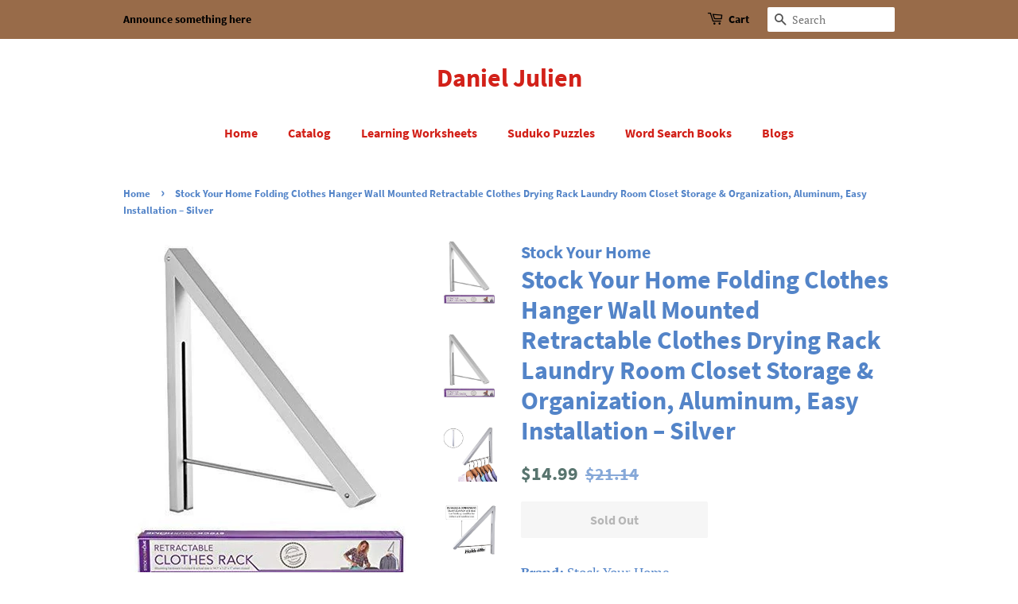

--- FILE ---
content_type: text/html; charset=utf-8
request_url: https://danieljulien.com/products/stock-your-home-folding-clothes-hanger-wall-mounted-retractable-clothes-drying-rack-laundry-room-closet-storage-organization-aluminum-easy-installation-silver
body_size: 18539
content:
<!doctype html>
<html class="no-js">
<head>

  <!-- Basic page needs ================================================== -->
  <meta charset="utf-8">
  <meta http-equiv="X-UA-Compatible" content="IE=edge,chrome=1">

  

  <!-- Title and description ================================================== -->
  <title>
  Shop Stock Your Home Folding Clothes Hanger Wall Mounted &ndash; Daniel Julien
  </title>

  
  <meta name="description" content="Shop through wide stock your home folding clothes hanger wall mounted retractable clothes drying rack laundry room closet">
  

  <!-- Social meta ================================================== -->
  <!-- /snippets/social-meta-tags.liquid -->




<meta property="og:site_name" content="Daniel Julien">
<meta property="og:url" content="https://danieljulien.com/products/stock-your-home-folding-clothes-hanger-wall-mounted-retractable-clothes-drying-rack-laundry-room-closet-storage-organization-aluminum-easy-installation-silver">
<meta property="og:title" content="Stock Your Home Folding Clothes Hanger Wall Mounted Retractable Clothes Drying Rack Laundry Room Closet Storage & Organization, Aluminum, Easy Installation – Silver">
<meta property="og:type" content="product">
<meta property="og:description" content="Shop through wide stock your home folding clothes hanger wall mounted retractable clothes drying rack laundry room closet">

  <meta property="og:price:amount" content="14.99">
  <meta property="og:price:currency" content="USD">

<meta property="og:image" content="http://danieljulien.com/cdn/shop/products/41761_2BI6NsL_1200x1200.jpg?v=1568016996"><meta property="og:image" content="http://danieljulien.com/cdn/shop/products/41761_2BI6NsL_830647ba-83f3-4701-ba6a-f0d4d8b481f2_1200x1200.jpg?v=1568016996"><meta property="og:image" content="http://danieljulien.com/cdn/shop/products/51_2BcYlLVXZL_1200x1200.jpg?v=1568016996">
<meta property="og:image:secure_url" content="https://danieljulien.com/cdn/shop/products/41761_2BI6NsL_1200x1200.jpg?v=1568016996"><meta property="og:image:secure_url" content="https://danieljulien.com/cdn/shop/products/41761_2BI6NsL_830647ba-83f3-4701-ba6a-f0d4d8b481f2_1200x1200.jpg?v=1568016996"><meta property="og:image:secure_url" content="https://danieljulien.com/cdn/shop/products/51_2BcYlLVXZL_1200x1200.jpg?v=1568016996">


<meta name="twitter:card" content="summary_large_image">
<meta name="twitter:title" content="Stock Your Home Folding Clothes Hanger Wall Mounted Retractable Clothes Drying Rack Laundry Room Closet Storage & Organization, Aluminum, Easy Installation – Silver">
<meta name="twitter:description" content="Shop through wide stock your home folding clothes hanger wall mounted retractable clothes drying rack laundry room closet">


  <!-- Helpers ================================================== -->
  <link rel="canonical" href="https://danieljulien.com/products/stock-your-home-folding-clothes-hanger-wall-mounted-retractable-clothes-drying-rack-laundry-room-closet-storage-organization-aluminum-easy-installation-silver">
  <meta name="viewport" content="width=device-width,initial-scale=1">
  <meta name="theme-color" content="#59756f">

  <!-- CSS ================================================== -->
  <link href="//danieljulien.com/cdn/shop/t/2/assets/timber.scss.css?v=122501780484538008301656106927" rel="stylesheet" type="text/css" media="all" />
  <link href="//danieljulien.com/cdn/shop/t/2/assets/theme.scss.css?v=104236889629586528081656106926" rel="stylesheet" type="text/css" media="all" />

  <script>
    window.theme = window.theme || {};

    var theme = {
      strings: {
        addToCart: "Add to Cart",
        soldOut: "Sold Out",
        unavailable: "Unavailable",
        zoomClose: "Close (Esc)",
        zoomPrev: "Previous (Left arrow key)",
        zoomNext: "Next (Right arrow key)",
        addressError: "Error looking up that address",
        addressNoResults: "No results for that address",
        addressQueryLimit: "You have exceeded the Google API usage limit. Consider upgrading to a \u003ca href=\"https:\/\/developers.google.com\/maps\/premium\/usage-limits\"\u003ePremium Plan\u003c\/a\u003e.",
        authError: "There was a problem authenticating your Google Maps API Key."
      },
      settings: {
        // Adding some settings to allow the editor to update correctly when they are changed
        enableWideLayout: false,
        typeAccentTransform: false,
        typeAccentSpacing: false,
        baseFontSize: '17px',
        headerBaseFontSize: '32px',
        accentFontSize: '16px'
      },
      variables: {
        mediaQueryMedium: 'screen and (max-width: 768px)',
        bpSmall: false
      },
      moneyFormat: "${{amount}}"
    }

    document.documentElement.className = document.documentElement.className.replace('no-js', 'supports-js');
  </script>

  <!-- Header hook for plugins ================================================== -->
  <script>window.performance && window.performance.mark && window.performance.mark('shopify.content_for_header.start');</script><meta id="shopify-digital-wallet" name="shopify-digital-wallet" content="/7089815623/digital_wallets/dialog">
<link rel="alternate" type="application/json+oembed" href="https://danieljulien.com/products/stock-your-home-folding-clothes-hanger-wall-mounted-retractable-clothes-drying-rack-laundry-room-closet-storage-organization-aluminum-easy-installation-silver.oembed">
<script async="async" src="/checkouts/internal/preloads.js?locale=en-US"></script>
<script id="shopify-features" type="application/json">{"accessToken":"ee9c50e5feb491e516ab67d53c6554ea","betas":["rich-media-storefront-analytics"],"domain":"danieljulien.com","predictiveSearch":true,"shopId":7089815623,"locale":"en"}</script>
<script>var Shopify = Shopify || {};
Shopify.shop = "daniel-julien.myshopify.com";
Shopify.locale = "en";
Shopify.currency = {"active":"USD","rate":"1.0"};
Shopify.country = "US";
Shopify.theme = {"name":"Minimal","id":82608980039,"schema_name":"Minimal","schema_version":"11.7.18","theme_store_id":380,"role":"main"};
Shopify.theme.handle = "null";
Shopify.theme.style = {"id":null,"handle":null};
Shopify.cdnHost = "danieljulien.com/cdn";
Shopify.routes = Shopify.routes || {};
Shopify.routes.root = "/";</script>
<script type="module">!function(o){(o.Shopify=o.Shopify||{}).modules=!0}(window);</script>
<script>!function(o){function n(){var o=[];function n(){o.push(Array.prototype.slice.apply(arguments))}return n.q=o,n}var t=o.Shopify=o.Shopify||{};t.loadFeatures=n(),t.autoloadFeatures=n()}(window);</script>
<script id="shop-js-analytics" type="application/json">{"pageType":"product"}</script>
<script defer="defer" async type="module" src="//danieljulien.com/cdn/shopifycloud/shop-js/modules/v2/client.init-shop-cart-sync_COMZFrEa.en.esm.js"></script>
<script defer="defer" async type="module" src="//danieljulien.com/cdn/shopifycloud/shop-js/modules/v2/chunk.common_CdXrxk3f.esm.js"></script>
<script type="module">
  await import("//danieljulien.com/cdn/shopifycloud/shop-js/modules/v2/client.init-shop-cart-sync_COMZFrEa.en.esm.js");
await import("//danieljulien.com/cdn/shopifycloud/shop-js/modules/v2/chunk.common_CdXrxk3f.esm.js");

  window.Shopify.SignInWithShop?.initShopCartSync?.({"fedCMEnabled":true,"windoidEnabled":true});

</script>
<script id="__st">var __st={"a":7089815623,"offset":-18000,"reqid":"0911e1f3-6088-46b1-a8a0-54d444de8e61-1763500352","pageurl":"danieljulien.com\/products\/stock-your-home-folding-clothes-hanger-wall-mounted-retractable-clothes-drying-rack-laundry-room-closet-storage-organization-aluminum-easy-installation-silver","u":"a441a3be63fb","p":"product","rtyp":"product","rid":1862147702855};</script>
<script>window.ShopifyPaypalV4VisibilityTracking = true;</script>
<script id="captcha-bootstrap">!function(){'use strict';const t='contact',e='account',n='new_comment',o=[[t,t],['blogs',n],['comments',n],[t,'customer']],c=[[e,'customer_login'],[e,'guest_login'],[e,'recover_customer_password'],[e,'create_customer']],r=t=>t.map((([t,e])=>`form[action*='/${t}']:not([data-nocaptcha='true']) input[name='form_type'][value='${e}']`)).join(','),a=t=>()=>t?[...document.querySelectorAll(t)].map((t=>t.form)):[];function s(){const t=[...o],e=r(t);return a(e)}const i='password',u='form_key',d=['recaptcha-v3-token','g-recaptcha-response','h-captcha-response',i],f=()=>{try{return window.sessionStorage}catch{return}},m='__shopify_v',_=t=>t.elements[u];function p(t,e,n=!1){try{const o=window.sessionStorage,c=JSON.parse(o.getItem(e)),{data:r}=function(t){const{data:e,action:n}=t;return t[m]||n?{data:e,action:n}:{data:t,action:n}}(c);for(const[e,n]of Object.entries(r))t.elements[e]&&(t.elements[e].value=n);n&&o.removeItem(e)}catch(o){console.error('form repopulation failed',{error:o})}}const l='form_type',E='cptcha';function T(t){t.dataset[E]=!0}const w=window,h=w.document,L='Shopify',v='ce_forms',y='captcha';let A=!1;((t,e)=>{const n=(g='f06e6c50-85a8-45c8-87d0-21a2b65856fe',I='https://cdn.shopify.com/shopifycloud/storefront-forms-hcaptcha/ce_storefront_forms_captcha_hcaptcha.v1.5.2.iife.js',D={infoText:'Protected by hCaptcha',privacyText:'Privacy',termsText:'Terms'},(t,e,n)=>{const o=w[L][v],c=o.bindForm;if(c)return c(t,g,e,D).then(n);var r;o.q.push([[t,g,e,D],n]),r=I,A||(h.body.append(Object.assign(h.createElement('script'),{id:'captcha-provider',async:!0,src:r})),A=!0)});var g,I,D;w[L]=w[L]||{},w[L][v]=w[L][v]||{},w[L][v].q=[],w[L][y]=w[L][y]||{},w[L][y].protect=function(t,e){n(t,void 0,e),T(t)},Object.freeze(w[L][y]),function(t,e,n,w,h,L){const[v,y,A,g]=function(t,e,n){const i=e?o:[],u=t?c:[],d=[...i,...u],f=r(d),m=r(i),_=r(d.filter((([t,e])=>n.includes(e))));return[a(f),a(m),a(_),s()]}(w,h,L),I=t=>{const e=t.target;return e instanceof HTMLFormElement?e:e&&e.form},D=t=>v().includes(t);t.addEventListener('submit',(t=>{const e=I(t);if(!e)return;const n=D(e)&&!e.dataset.hcaptchaBound&&!e.dataset.recaptchaBound,o=_(e),c=g().includes(e)&&(!o||!o.value);(n||c)&&t.preventDefault(),c&&!n&&(function(t){try{if(!f())return;!function(t){const e=f();if(!e)return;const n=_(t);if(!n)return;const o=n.value;o&&e.removeItem(o)}(t);const e=Array.from(Array(32),(()=>Math.random().toString(36)[2])).join('');!function(t,e){_(t)||t.append(Object.assign(document.createElement('input'),{type:'hidden',name:u})),t.elements[u].value=e}(t,e),function(t,e){const n=f();if(!n)return;const o=[...t.querySelectorAll(`input[type='${i}']`)].map((({name:t})=>t)),c=[...d,...o],r={};for(const[a,s]of new FormData(t).entries())c.includes(a)||(r[a]=s);n.setItem(e,JSON.stringify({[m]:1,action:t.action,data:r}))}(t,e)}catch(e){console.error('failed to persist form',e)}}(e),e.submit())}));const S=(t,e)=>{t&&!t.dataset[E]&&(n(t,e.some((e=>e===t))),T(t))};for(const o of['focusin','change'])t.addEventListener(o,(t=>{const e=I(t);D(e)&&S(e,y())}));const B=e.get('form_key'),M=e.get(l),P=B&&M;t.addEventListener('DOMContentLoaded',(()=>{const t=y();if(P)for(const e of t)e.elements[l].value===M&&p(e,B);[...new Set([...A(),...v().filter((t=>'true'===t.dataset.shopifyCaptcha))])].forEach((e=>S(e,t)))}))}(h,new URLSearchParams(w.location.search),n,t,e,['guest_login'])})(!0,!0)}();</script>
<script integrity="sha256-52AcMU7V7pcBOXWImdc/TAGTFKeNjmkeM1Pvks/DTgc=" data-source-attribution="shopify.loadfeatures" defer="defer" src="//danieljulien.com/cdn/shopifycloud/storefront/assets/storefront/load_feature-81c60534.js" crossorigin="anonymous"></script>
<script data-source-attribution="shopify.dynamic_checkout.dynamic.init">var Shopify=Shopify||{};Shopify.PaymentButton=Shopify.PaymentButton||{isStorefrontPortableWallets:!0,init:function(){window.Shopify.PaymentButton.init=function(){};var t=document.createElement("script");t.src="https://danieljulien.com/cdn/shopifycloud/portable-wallets/latest/portable-wallets.en.js",t.type="module",document.head.appendChild(t)}};
</script>
<script data-source-attribution="shopify.dynamic_checkout.buyer_consent">
  function portableWalletsHideBuyerConsent(e){var t=document.getElementById("shopify-buyer-consent"),n=document.getElementById("shopify-subscription-policy-button");t&&n&&(t.classList.add("hidden"),t.setAttribute("aria-hidden","true"),n.removeEventListener("click",e))}function portableWalletsShowBuyerConsent(e){var t=document.getElementById("shopify-buyer-consent"),n=document.getElementById("shopify-subscription-policy-button");t&&n&&(t.classList.remove("hidden"),t.removeAttribute("aria-hidden"),n.addEventListener("click",e))}window.Shopify?.PaymentButton&&(window.Shopify.PaymentButton.hideBuyerConsent=portableWalletsHideBuyerConsent,window.Shopify.PaymentButton.showBuyerConsent=portableWalletsShowBuyerConsent);
</script>
<script>
  function portableWalletsCleanup(e){e&&e.src&&console.error("Failed to load portable wallets script "+e.src);var t=document.querySelectorAll("shopify-accelerated-checkout .shopify-payment-button__skeleton, shopify-accelerated-checkout-cart .wallet-cart-button__skeleton"),e=document.getElementById("shopify-buyer-consent");for(let e=0;e<t.length;e++)t[e].remove();e&&e.remove()}function portableWalletsNotLoadedAsModule(e){e instanceof ErrorEvent&&"string"==typeof e.message&&e.message.includes("import.meta")&&"string"==typeof e.filename&&e.filename.includes("portable-wallets")&&(window.removeEventListener("error",portableWalletsNotLoadedAsModule),window.Shopify.PaymentButton.failedToLoad=e,"loading"===document.readyState?document.addEventListener("DOMContentLoaded",window.Shopify.PaymentButton.init):window.Shopify.PaymentButton.init())}window.addEventListener("error",portableWalletsNotLoadedAsModule);
</script>

<script type="module" src="https://danieljulien.com/cdn/shopifycloud/portable-wallets/latest/portable-wallets.en.js" onError="portableWalletsCleanup(this)" crossorigin="anonymous"></script>
<script nomodule>
  document.addEventListener("DOMContentLoaded", portableWalletsCleanup);
</script>

<link id="shopify-accelerated-checkout-styles" rel="stylesheet" media="screen" href="https://danieljulien.com/cdn/shopifycloud/portable-wallets/latest/accelerated-checkout.css" crossorigin="anonymous">
<style id="shopify-accelerated-checkout-cart">
        #shopify-buyer-consent {
  margin-top: 1em;
  display: inline-block;
  width: 100%;
}

#shopify-buyer-consent.hidden {
  display: none;
}

#shopify-subscription-policy-button {
  background: none;
  border: none;
  padding: 0;
  text-decoration: underline;
  font-size: inherit;
  cursor: pointer;
}

#shopify-subscription-policy-button::before {
  box-shadow: none;
}

      </style>

<script>window.performance && window.performance.mark && window.performance.mark('shopify.content_for_header.end');</script>

  <script src="//danieljulien.com/cdn/shop/t/2/assets/jquery-2.2.3.min.js?v=58211863146907186831591462826" type="text/javascript"></script>

  <script src="//danieljulien.com/cdn/shop/t/2/assets/lazysizes.min.js?v=155223123402716617051591462827" async="async"></script>

  
  
  <meta name="p:domain_verify" content="0a45dfcae290f2043fd62f5e65a28d77"/>

<link href="https://monorail-edge.shopifysvc.com" rel="dns-prefetch">
<script>(function(){if ("sendBeacon" in navigator && "performance" in window) {try {var session_token_from_headers = performance.getEntriesByType('navigation')[0].serverTiming.find(x => x.name == '_s').description;} catch {var session_token_from_headers = undefined;}var session_cookie_matches = document.cookie.match(/_shopify_s=([^;]*)/);var session_token_from_cookie = session_cookie_matches && session_cookie_matches.length === 2 ? session_cookie_matches[1] : "";var session_token = session_token_from_headers || session_token_from_cookie || "";function handle_abandonment_event(e) {var entries = performance.getEntries().filter(function(entry) {return /monorail-edge.shopifysvc.com/.test(entry.name);});if (!window.abandonment_tracked && entries.length === 0) {window.abandonment_tracked = true;var currentMs = Date.now();var navigation_start = performance.timing.navigationStart;var payload = {shop_id: 7089815623,url: window.location.href,navigation_start,duration: currentMs - navigation_start,session_token,page_type: "product"};window.navigator.sendBeacon("https://monorail-edge.shopifysvc.com/v1/produce", JSON.stringify({schema_id: "online_store_buyer_site_abandonment/1.1",payload: payload,metadata: {event_created_at_ms: currentMs,event_sent_at_ms: currentMs}}));}}window.addEventListener('pagehide', handle_abandonment_event);}}());</script>
<script id="web-pixels-manager-setup">(function e(e,d,r,n,o){if(void 0===o&&(o={}),!Boolean(null===(a=null===(i=window.Shopify)||void 0===i?void 0:i.analytics)||void 0===a?void 0:a.replayQueue)){var i,a;window.Shopify=window.Shopify||{};var t=window.Shopify;t.analytics=t.analytics||{};var s=t.analytics;s.replayQueue=[],s.publish=function(e,d,r){return s.replayQueue.push([e,d,r]),!0};try{self.performance.mark("wpm:start")}catch(e){}var l=function(){var e={modern:/Edge?\/(1{2}[4-9]|1[2-9]\d|[2-9]\d{2}|\d{4,})\.\d+(\.\d+|)|Firefox\/(1{2}[4-9]|1[2-9]\d|[2-9]\d{2}|\d{4,})\.\d+(\.\d+|)|Chrom(ium|e)\/(9{2}|\d{3,})\.\d+(\.\d+|)|(Maci|X1{2}).+ Version\/(15\.\d+|(1[6-9]|[2-9]\d|\d{3,})\.\d+)([,.]\d+|)( \(\w+\)|)( Mobile\/\w+|) Safari\/|Chrome.+OPR\/(9{2}|\d{3,})\.\d+\.\d+|(CPU[ +]OS|iPhone[ +]OS|CPU[ +]iPhone|CPU IPhone OS|CPU iPad OS)[ +]+(15[._]\d+|(1[6-9]|[2-9]\d|\d{3,})[._]\d+)([._]\d+|)|Android:?[ /-](13[3-9]|1[4-9]\d|[2-9]\d{2}|\d{4,})(\.\d+|)(\.\d+|)|Android.+Firefox\/(13[5-9]|1[4-9]\d|[2-9]\d{2}|\d{4,})\.\d+(\.\d+|)|Android.+Chrom(ium|e)\/(13[3-9]|1[4-9]\d|[2-9]\d{2}|\d{4,})\.\d+(\.\d+|)|SamsungBrowser\/([2-9]\d|\d{3,})\.\d+/,legacy:/Edge?\/(1[6-9]|[2-9]\d|\d{3,})\.\d+(\.\d+|)|Firefox\/(5[4-9]|[6-9]\d|\d{3,})\.\d+(\.\d+|)|Chrom(ium|e)\/(5[1-9]|[6-9]\d|\d{3,})\.\d+(\.\d+|)([\d.]+$|.*Safari\/(?![\d.]+ Edge\/[\d.]+$))|(Maci|X1{2}).+ Version\/(10\.\d+|(1[1-9]|[2-9]\d|\d{3,})\.\d+)([,.]\d+|)( \(\w+\)|)( Mobile\/\w+|) Safari\/|Chrome.+OPR\/(3[89]|[4-9]\d|\d{3,})\.\d+\.\d+|(CPU[ +]OS|iPhone[ +]OS|CPU[ +]iPhone|CPU IPhone OS|CPU iPad OS)[ +]+(10[._]\d+|(1[1-9]|[2-9]\d|\d{3,})[._]\d+)([._]\d+|)|Android:?[ /-](13[3-9]|1[4-9]\d|[2-9]\d{2}|\d{4,})(\.\d+|)(\.\d+|)|Mobile Safari.+OPR\/([89]\d|\d{3,})\.\d+\.\d+|Android.+Firefox\/(13[5-9]|1[4-9]\d|[2-9]\d{2}|\d{4,})\.\d+(\.\d+|)|Android.+Chrom(ium|e)\/(13[3-9]|1[4-9]\d|[2-9]\d{2}|\d{4,})\.\d+(\.\d+|)|Android.+(UC? ?Browser|UCWEB|U3)[ /]?(15\.([5-9]|\d{2,})|(1[6-9]|[2-9]\d|\d{3,})\.\d+)\.\d+|SamsungBrowser\/(5\.\d+|([6-9]|\d{2,})\.\d+)|Android.+MQ{2}Browser\/(14(\.(9|\d{2,})|)|(1[5-9]|[2-9]\d|\d{3,})(\.\d+|))(\.\d+|)|K[Aa][Ii]OS\/(3\.\d+|([4-9]|\d{2,})\.\d+)(\.\d+|)/},d=e.modern,r=e.legacy,n=navigator.userAgent;return n.match(d)?"modern":n.match(r)?"legacy":"unknown"}(),u="modern"===l?"modern":"legacy",c=(null!=n?n:{modern:"",legacy:""})[u],f=function(e){return[e.baseUrl,"/wpm","/b",e.hashVersion,"modern"===e.buildTarget?"m":"l",".js"].join("")}({baseUrl:d,hashVersion:r,buildTarget:u}),m=function(e){var d=e.version,r=e.bundleTarget,n=e.surface,o=e.pageUrl,i=e.monorailEndpoint;return{emit:function(e){var a=e.status,t=e.errorMsg,s=(new Date).getTime(),l=JSON.stringify({metadata:{event_sent_at_ms:s},events:[{schema_id:"web_pixels_manager_load/3.1",payload:{version:d,bundle_target:r,page_url:o,status:a,surface:n,error_msg:t},metadata:{event_created_at_ms:s}}]});if(!i)return console&&console.warn&&console.warn("[Web Pixels Manager] No Monorail endpoint provided, skipping logging."),!1;try{return self.navigator.sendBeacon.bind(self.navigator)(i,l)}catch(e){}var u=new XMLHttpRequest;try{return u.open("POST",i,!0),u.setRequestHeader("Content-Type","text/plain"),u.send(l),!0}catch(e){return console&&console.warn&&console.warn("[Web Pixels Manager] Got an unhandled error while logging to Monorail."),!1}}}}({version:r,bundleTarget:l,surface:e.surface,pageUrl:self.location.href,monorailEndpoint:e.monorailEndpoint});try{o.browserTarget=l,function(e){var d=e.src,r=e.async,n=void 0===r||r,o=e.onload,i=e.onerror,a=e.sri,t=e.scriptDataAttributes,s=void 0===t?{}:t,l=document.createElement("script"),u=document.querySelector("head"),c=document.querySelector("body");if(l.async=n,l.src=d,a&&(l.integrity=a,l.crossOrigin="anonymous"),s)for(var f in s)if(Object.prototype.hasOwnProperty.call(s,f))try{l.dataset[f]=s[f]}catch(e){}if(o&&l.addEventListener("load",o),i&&l.addEventListener("error",i),u)u.appendChild(l);else{if(!c)throw new Error("Did not find a head or body element to append the script");c.appendChild(l)}}({src:f,async:!0,onload:function(){if(!function(){var e,d;return Boolean(null===(d=null===(e=window.Shopify)||void 0===e?void 0:e.analytics)||void 0===d?void 0:d.initialized)}()){var d=window.webPixelsManager.init(e)||void 0;if(d){var r=window.Shopify.analytics;r.replayQueue.forEach((function(e){var r=e[0],n=e[1],o=e[2];d.publishCustomEvent(r,n,o)})),r.replayQueue=[],r.publish=d.publishCustomEvent,r.visitor=d.visitor,r.initialized=!0}}},onerror:function(){return m.emit({status:"failed",errorMsg:"".concat(f," has failed to load")})},sri:function(e){var d=/^sha384-[A-Za-z0-9+/=]+$/;return"string"==typeof e&&d.test(e)}(c)?c:"",scriptDataAttributes:o}),m.emit({status:"loading"})}catch(e){m.emit({status:"failed",errorMsg:(null==e?void 0:e.message)||"Unknown error"})}}})({shopId: 7089815623,storefrontBaseUrl: "https://danieljulien.com",extensionsBaseUrl: "https://extensions.shopifycdn.com/cdn/shopifycloud/web-pixels-manager",monorailEndpoint: "https://monorail-edge.shopifysvc.com/unstable/produce_batch",surface: "storefront-renderer",enabledBetaFlags: ["2dca8a86"],webPixelsConfigList: [{"id":"shopify-app-pixel","configuration":"{}","eventPayloadVersion":"v1","runtimeContext":"STRICT","scriptVersion":"0450","apiClientId":"shopify-pixel","type":"APP","privacyPurposes":["ANALYTICS","MARKETING"]},{"id":"shopify-custom-pixel","eventPayloadVersion":"v1","runtimeContext":"LAX","scriptVersion":"0450","apiClientId":"shopify-pixel","type":"CUSTOM","privacyPurposes":["ANALYTICS","MARKETING"]}],isMerchantRequest: false,initData: {"shop":{"name":"Daniel Julien","paymentSettings":{"currencyCode":"USD"},"myshopifyDomain":"daniel-julien.myshopify.com","countryCode":"US","storefrontUrl":"https:\/\/danieljulien.com"},"customer":null,"cart":null,"checkout":null,"productVariants":[{"price":{"amount":14.99,"currencyCode":"USD"},"product":{"title":"Stock Your Home Folding Clothes Hanger Wall Mounted Retractable Clothes Drying Rack Laundry Room Closet Storage \u0026 Organization, Aluminum, Easy Installation – Silver","vendor":"Stock Your Home","id":"1862147702855","untranslatedTitle":"Stock Your Home Folding Clothes Hanger Wall Mounted Retractable Clothes Drying Rack Laundry Room Closet Storage \u0026 Organization, Aluminum, Easy Installation – Silver","url":"\/products\/stock-your-home-folding-clothes-hanger-wall-mounted-retractable-clothes-drying-rack-laundry-room-closet-storage-organization-aluminum-easy-installation-silver","type":""},"id":"17887747506247","image":{"src":"\/\/danieljulien.com\/cdn\/shop\/products\/41761_2BI6NsL.jpg?v=1568016996"},"sku":"B01M2AIGFU","title":"Default Title","untranslatedTitle":"Default Title"}],"purchasingCompany":null},},"https://danieljulien.com/cdn","ae1676cfwd2530674p4253c800m34e853cb",{"modern":"","legacy":""},{"shopId":"7089815623","storefrontBaseUrl":"https:\/\/danieljulien.com","extensionBaseUrl":"https:\/\/extensions.shopifycdn.com\/cdn\/shopifycloud\/web-pixels-manager","surface":"storefront-renderer","enabledBetaFlags":"[\"2dca8a86\"]","isMerchantRequest":"false","hashVersion":"ae1676cfwd2530674p4253c800m34e853cb","publish":"custom","events":"[[\"page_viewed\",{}],[\"product_viewed\",{\"productVariant\":{\"price\":{\"amount\":14.99,\"currencyCode\":\"USD\"},\"product\":{\"title\":\"Stock Your Home Folding Clothes Hanger Wall Mounted Retractable Clothes Drying Rack Laundry Room Closet Storage \u0026 Organization, Aluminum, Easy Installation – Silver\",\"vendor\":\"Stock Your Home\",\"id\":\"1862147702855\",\"untranslatedTitle\":\"Stock Your Home Folding Clothes Hanger Wall Mounted Retractable Clothes Drying Rack Laundry Room Closet Storage \u0026 Organization, Aluminum, Easy Installation – Silver\",\"url\":\"\/products\/stock-your-home-folding-clothes-hanger-wall-mounted-retractable-clothes-drying-rack-laundry-room-closet-storage-organization-aluminum-easy-installation-silver\",\"type\":\"\"},\"id\":\"17887747506247\",\"image\":{\"src\":\"\/\/danieljulien.com\/cdn\/shop\/products\/41761_2BI6NsL.jpg?v=1568016996\"},\"sku\":\"B01M2AIGFU\",\"title\":\"Default Title\",\"untranslatedTitle\":\"Default Title\"}}]]"});</script><script>
  window.ShopifyAnalytics = window.ShopifyAnalytics || {};
  window.ShopifyAnalytics.meta = window.ShopifyAnalytics.meta || {};
  window.ShopifyAnalytics.meta.currency = 'USD';
  var meta = {"product":{"id":1862147702855,"gid":"gid:\/\/shopify\/Product\/1862147702855","vendor":"Stock Your Home","type":"","variants":[{"id":17887747506247,"price":1499,"name":"Stock Your Home Folding Clothes Hanger Wall Mounted Retractable Clothes Drying Rack Laundry Room Closet Storage \u0026 Organization, Aluminum, Easy Installation – Silver","public_title":null,"sku":"B01M2AIGFU"}],"remote":false},"page":{"pageType":"product","resourceType":"product","resourceId":1862147702855}};
  for (var attr in meta) {
    window.ShopifyAnalytics.meta[attr] = meta[attr];
  }
</script>
<script class="analytics">
  (function () {
    var customDocumentWrite = function(content) {
      var jquery = null;

      if (window.jQuery) {
        jquery = window.jQuery;
      } else if (window.Checkout && window.Checkout.$) {
        jquery = window.Checkout.$;
      }

      if (jquery) {
        jquery('body').append(content);
      }
    };

    var hasLoggedConversion = function(token) {
      if (token) {
        return document.cookie.indexOf('loggedConversion=' + token) !== -1;
      }
      return false;
    }

    var setCookieIfConversion = function(token) {
      if (token) {
        var twoMonthsFromNow = new Date(Date.now());
        twoMonthsFromNow.setMonth(twoMonthsFromNow.getMonth() + 2);

        document.cookie = 'loggedConversion=' + token + '; expires=' + twoMonthsFromNow;
      }
    }

    var trekkie = window.ShopifyAnalytics.lib = window.trekkie = window.trekkie || [];
    if (trekkie.integrations) {
      return;
    }
    trekkie.methods = [
      'identify',
      'page',
      'ready',
      'track',
      'trackForm',
      'trackLink'
    ];
    trekkie.factory = function(method) {
      return function() {
        var args = Array.prototype.slice.call(arguments);
        args.unshift(method);
        trekkie.push(args);
        return trekkie;
      };
    };
    for (var i = 0; i < trekkie.methods.length; i++) {
      var key = trekkie.methods[i];
      trekkie[key] = trekkie.factory(key);
    }
    trekkie.load = function(config) {
      trekkie.config = config || {};
      trekkie.config.initialDocumentCookie = document.cookie;
      var first = document.getElementsByTagName('script')[0];
      var script = document.createElement('script');
      script.type = 'text/javascript';
      script.onerror = function(e) {
        var scriptFallback = document.createElement('script');
        scriptFallback.type = 'text/javascript';
        scriptFallback.onerror = function(error) {
                var Monorail = {
      produce: function produce(monorailDomain, schemaId, payload) {
        var currentMs = new Date().getTime();
        var event = {
          schema_id: schemaId,
          payload: payload,
          metadata: {
            event_created_at_ms: currentMs,
            event_sent_at_ms: currentMs
          }
        };
        return Monorail.sendRequest("https://" + monorailDomain + "/v1/produce", JSON.stringify(event));
      },
      sendRequest: function sendRequest(endpointUrl, payload) {
        // Try the sendBeacon API
        if (window && window.navigator && typeof window.navigator.sendBeacon === 'function' && typeof window.Blob === 'function' && !Monorail.isIos12()) {
          var blobData = new window.Blob([payload], {
            type: 'text/plain'
          });

          if (window.navigator.sendBeacon(endpointUrl, blobData)) {
            return true;
          } // sendBeacon was not successful

        } // XHR beacon

        var xhr = new XMLHttpRequest();

        try {
          xhr.open('POST', endpointUrl);
          xhr.setRequestHeader('Content-Type', 'text/plain');
          xhr.send(payload);
        } catch (e) {
          console.log(e);
        }

        return false;
      },
      isIos12: function isIos12() {
        return window.navigator.userAgent.lastIndexOf('iPhone; CPU iPhone OS 12_') !== -1 || window.navigator.userAgent.lastIndexOf('iPad; CPU OS 12_') !== -1;
      }
    };
    Monorail.produce('monorail-edge.shopifysvc.com',
      'trekkie_storefront_load_errors/1.1',
      {shop_id: 7089815623,
      theme_id: 82608980039,
      app_name: "storefront",
      context_url: window.location.href,
      source_url: "//danieljulien.com/cdn/s/trekkie.storefront.308893168db1679b4a9f8a086857af995740364f.min.js"});

        };
        scriptFallback.async = true;
        scriptFallback.src = '//danieljulien.com/cdn/s/trekkie.storefront.308893168db1679b4a9f8a086857af995740364f.min.js';
        first.parentNode.insertBefore(scriptFallback, first);
      };
      script.async = true;
      script.src = '//danieljulien.com/cdn/s/trekkie.storefront.308893168db1679b4a9f8a086857af995740364f.min.js';
      first.parentNode.insertBefore(script, first);
    };
    trekkie.load(
      {"Trekkie":{"appName":"storefront","development":false,"defaultAttributes":{"shopId":7089815623,"isMerchantRequest":null,"themeId":82608980039,"themeCityHash":"16964890466726378021","contentLanguage":"en","currency":"USD","eventMetadataId":"40578041-9b41-43be-a597-90343b763acc"},"isServerSideCookieWritingEnabled":true,"monorailRegion":"shop_domain","enabledBetaFlags":["f0df213a"]},"Session Attribution":{},"S2S":{"facebookCapiEnabled":false,"source":"trekkie-storefront-renderer","apiClientId":580111}}
    );

    var loaded = false;
    trekkie.ready(function() {
      if (loaded) return;
      loaded = true;

      window.ShopifyAnalytics.lib = window.trekkie;

      var originalDocumentWrite = document.write;
      document.write = customDocumentWrite;
      try { window.ShopifyAnalytics.merchantGoogleAnalytics.call(this); } catch(error) {};
      document.write = originalDocumentWrite;

      window.ShopifyAnalytics.lib.page(null,{"pageType":"product","resourceType":"product","resourceId":1862147702855,"shopifyEmitted":true});

      var match = window.location.pathname.match(/checkouts\/(.+)\/(thank_you|post_purchase)/)
      var token = match? match[1]: undefined;
      if (!hasLoggedConversion(token)) {
        setCookieIfConversion(token);
        window.ShopifyAnalytics.lib.track("Viewed Product",{"currency":"USD","variantId":17887747506247,"productId":1862147702855,"productGid":"gid:\/\/shopify\/Product\/1862147702855","name":"Stock Your Home Folding Clothes Hanger Wall Mounted Retractable Clothes Drying Rack Laundry Room Closet Storage \u0026 Organization, Aluminum, Easy Installation – Silver","price":"14.99","sku":"B01M2AIGFU","brand":"Stock Your Home","variant":null,"category":"","nonInteraction":true,"remote":false},undefined,undefined,{"shopifyEmitted":true});
      window.ShopifyAnalytics.lib.track("monorail:\/\/trekkie_storefront_viewed_product\/1.1",{"currency":"USD","variantId":17887747506247,"productId":1862147702855,"productGid":"gid:\/\/shopify\/Product\/1862147702855","name":"Stock Your Home Folding Clothes Hanger Wall Mounted Retractable Clothes Drying Rack Laundry Room Closet Storage \u0026 Organization, Aluminum, Easy Installation – Silver","price":"14.99","sku":"B01M2AIGFU","brand":"Stock Your Home","variant":null,"category":"","nonInteraction":true,"remote":false,"referer":"https:\/\/danieljulien.com\/products\/stock-your-home-folding-clothes-hanger-wall-mounted-retractable-clothes-drying-rack-laundry-room-closet-storage-organization-aluminum-easy-installation-silver"});
      }
    });


        var eventsListenerScript = document.createElement('script');
        eventsListenerScript.async = true;
        eventsListenerScript.src = "//danieljulien.com/cdn/shopifycloud/storefront/assets/shop_events_listener-3da45d37.js";
        document.getElementsByTagName('head')[0].appendChild(eventsListenerScript);

})();</script>
<script
  defer
  src="https://danieljulien.com/cdn/shopifycloud/perf-kit/shopify-perf-kit-2.1.2.min.js"
  data-application="storefront-renderer"
  data-shop-id="7089815623"
  data-render-region="gcp-us-central1"
  data-page-type="product"
  data-theme-instance-id="82608980039"
  data-theme-name="Minimal"
  data-theme-version="11.7.18"
  data-monorail-region="shop_domain"
  data-resource-timing-sampling-rate="10"
  data-shs="true"
  data-shs-beacon="true"
  data-shs-export-with-fetch="true"
  data-shs-logs-sample-rate="1"
></script>
</head>

<body id="shop-stock-your-home-folding-clothes-hanger-wall-mounted" class="template-product">

  <div id="shopify-section-header" class="shopify-section"><style>
  .logo__image-wrapper {
    max-width: 60px;
  }
  /*================= If logo is above navigation ================== */
  
    .site-nav {
      
      margin-top: 30px;
    }

    
      .logo__image-wrapper {
        margin: 0 auto;
      }
    
  

  /*============ If logo is on the same line as navigation ============ */
  


  
</style>

<div data-section-id="header" data-section-type="header-section">
  <div class="header-bar">
    <div class="wrapper medium-down--hide">
      <div class="post-large--display-table">

        
          <div class="header-bar__left post-large--display-table-cell">

            

            

            
              <div class="header-bar__module header-bar__message">
                
                  Announce something here
                
              </div>
            

          </div>
        

        <div class="header-bar__right post-large--display-table-cell">

          

          <div class="header-bar__module">
            <span class="header-bar__sep" aria-hidden="true"></span>
            <a href="/cart" class="cart-page-link">
              <span class="icon icon-cart header-bar__cart-icon" aria-hidden="true"></span>
            </a>
          </div>

          <div class="header-bar__module">
            <a href="/cart" class="cart-page-link">
              Cart
              <span class="cart-count header-bar__cart-count hidden-count">0</span>
            </a>
          </div>

          
            
              <div class="header-bar__module header-bar__search">
                


  <form action="/search" method="get" class="header-bar__search-form clearfix" role="search">
    
    <button type="submit" class="btn btn--search icon-fallback-text header-bar__search-submit">
      <span class="icon icon-search" aria-hidden="true"></span>
      <span class="fallback-text">Search</span>
    </button>
    <input type="search" name="q" value="" aria-label="Search" class="header-bar__search-input" placeholder="Search">
  </form>


              </div>
            
          

        </div>
      </div>
    </div>

    <div class="wrapper post-large--hide announcement-bar--mobile">
      
        
          <span>Announce something here</span>
        
      
    </div>

    <div class="wrapper post-large--hide">
      
        <button type="button" class="mobile-nav-trigger" id="MobileNavTrigger" aria-controls="MobileNav" aria-expanded="false">
          <span class="icon icon-hamburger" aria-hidden="true"></span>
          Menu
        </button>
      
      <a href="/cart" class="cart-page-link mobile-cart-page-link">
        <span class="icon icon-cart header-bar__cart-icon" aria-hidden="true"></span>
        Cart <span class="cart-count hidden-count">0</span>
      </a>
    </div>
    <nav role="navigation">
  <ul id="MobileNav" class="mobile-nav post-large--hide">
    
      
        <li class="mobile-nav__link">
          <a
            href="/"
            class="mobile-nav"
            >
            Home
          </a>
        </li>
      
    
      
        <li class="mobile-nav__link">
          <a
            href="/collections/all"
            class="mobile-nav"
            >
            Catalog
          </a>
        </li>
      
    
      
        <li class="mobile-nav__link">
          <a
            href="/collections/learning-worksheets"
            class="mobile-nav"
            >
            Learning Worksheets
          </a>
        </li>
      
    
      
        <li class="mobile-nav__link">
          <a
            href="/collections/suduko-puzzles"
            class="mobile-nav"
            >
            Suduko Puzzles
          </a>
        </li>
      
    
      
        <li class="mobile-nav__link">
          <a
            href="/collections/word-search-books"
            class="mobile-nav"
            >
            Word Search Books
          </a>
        </li>
      
    
      
        <li class="mobile-nav__link">
          <a
            href="/blogs/news"
            class="mobile-nav"
            >
            Blogs
          </a>
        </li>
      
    

    

    <li class="mobile-nav__link">
      
        <div class="header-bar__module header-bar__search">
          


  <form action="/search" method="get" class="header-bar__search-form clearfix" role="search">
    
    <button type="submit" class="btn btn--search icon-fallback-text header-bar__search-submit">
      <span class="icon icon-search" aria-hidden="true"></span>
      <span class="fallback-text">Search</span>
    </button>
    <input type="search" name="q" value="" aria-label="Search" class="header-bar__search-input" placeholder="Search">
  </form>


        </div>
      
    </li>
  </ul>
</nav>

  </div>

  <header class="site-header" role="banner">
    <div class="wrapper">

      
        <div class="grid--full">
          <div class="grid__item">
            
              <div class="h1 site-header__logo" itemscope itemtype="http://schema.org/Organization">
            
              
                <a href="/" itemprop="url">Daniel Julien</a>
              
            
              </div>
            
          </div>
        </div>
        <div class="grid--full medium-down--hide">
          <div class="grid__item">
            
<nav>
  <ul class="site-nav" id="AccessibleNav">
    
      
        <li>
          <a
            href="/"
            class="site-nav__link"
            data-meganav-type="child"
            >
              Home
          </a>
        </li>
      
    
      
        <li>
          <a
            href="/collections/all"
            class="site-nav__link"
            data-meganav-type="child"
            >
              Catalog
          </a>
        </li>
      
    
      
        <li>
          <a
            href="/collections/learning-worksheets"
            class="site-nav__link"
            data-meganav-type="child"
            >
              Learning Worksheets
          </a>
        </li>
      
    
      
        <li>
          <a
            href="/collections/suduko-puzzles"
            class="site-nav__link"
            data-meganav-type="child"
            >
              Suduko Puzzles
          </a>
        </li>
      
    
      
        <li>
          <a
            href="/collections/word-search-books"
            class="site-nav__link"
            data-meganav-type="child"
            >
              Word Search Books
          </a>
        </li>
      
    
      
        <li>
          <a
            href="/blogs/news"
            class="site-nav__link"
            data-meganav-type="child"
            >
              Blogs
          </a>
        </li>
      
    
  </ul>
</nav>

          </div>
        </div>
      

    </div>
  </header>
</div>



</div>

  <main class="wrapper main-content" role="main">
    <div class="grid">
        <div class="grid__item">
          

<div id="shopify-section-product-template" class="shopify-section"><div itemscope itemtype="http://schema.org/Product" id="ProductSection" data-section-id="product-template" data-section-type="product-template" data-image-zoom-type="lightbox" data-show-extra-tab="false" data-extra-tab-content="" data-enable-history-state="true">

  

  

  <meta itemprop="url" content="https://danieljulien.com/products/stock-your-home-folding-clothes-hanger-wall-mounted-retractable-clothes-drying-rack-laundry-room-closet-storage-organization-aluminum-easy-installation-silver">
  <meta itemprop="image" content="//danieljulien.com/cdn/shop/products/41761_2BI6NsL_grande.jpg?v=1568016996">

  <div class="section-header section-header--breadcrumb">
    

<nav class="breadcrumb" role="navigation" aria-label="breadcrumbs">
  <a href="/" title="Back to the frontpage">Home</a>

  

    
    <span aria-hidden="true" class="breadcrumb__sep">&rsaquo;</span>
    <span>Stock Your Home Folding Clothes Hanger Wall Mounted Retractable Clothes Drying Rack Laundry Room Closet Storage & Organization, Aluminum, Easy Installation – Silver</span>

  
</nav>


  </div>

  <div class="product-single">
    <div class="grid product-single__hero">
      <div class="grid__item post-large--one-half">

        

          <div class="grid">

            <div class="grid__item four-fifths product-single__photos" id="ProductPhoto">
              

              
                
                
<style>
  

  #ProductImage-6027256070215 {
    max-width: 401px;
    max-height: 500px;
  }
  #ProductImageWrapper-6027256070215 {
    max-width: 401px;
  }
</style>


                <div id="ProductImageWrapper-6027256070215" class="product-single__image-wrapper supports-js zoom-lightbox" data-image-id="6027256070215">
                  <div style="padding-top:124.68827930174564%;">
                    <img id="ProductImage-6027256070215"
                         class="product-single__image lazyload"
                         src="//danieljulien.com/cdn/shop/products/41761_2BI6NsL_300x300.jpg?v=1568016996"
                         data-src="//danieljulien.com/cdn/shop/products/41761_2BI6NsL_{width}x.jpg?v=1568016996"
                         data-widths="[180, 370, 540, 740, 900, 1080, 1296, 1512, 1728, 2048]"
                         data-aspectratio="0.802"
                         data-sizes="auto"
                         
                         alt="Save stock your home folding clothes hanger wall mounted retractable clothes drying rack laundry room closet storage organization aluminum easy installation silver">
                  </div>
                </div>
              
                
                
<style>
  

  #ProductImage-6027258036295 {
    max-width: 401px;
    max-height: 500px;
  }
  #ProductImageWrapper-6027258036295 {
    max-width: 401px;
  }
</style>


                <div id="ProductImageWrapper-6027258036295" class="product-single__image-wrapper supports-js hide zoom-lightbox" data-image-id="6027258036295">
                  <div style="padding-top:124.68827930174564%;">
                    <img id="ProductImage-6027258036295"
                         class="product-single__image lazyload lazypreload"
                         
                         data-src="//danieljulien.com/cdn/shop/products/41761_2BI6NsL_830647ba-83f3-4701-ba6a-f0d4d8b481f2_{width}x.jpg?v=1568016996"
                         data-widths="[180, 370, 540, 740, 900, 1080, 1296, 1512, 1728, 2048]"
                         data-aspectratio="0.802"
                         data-sizes="auto"
                         
                         alt="Save on stock your home folding clothes hanger wall mounted retractable clothes drying rack laundry room closet storage organization aluminum easy installation silver">
                  </div>
                </div>
              
                
                
<style>
  

  #ProductImage-6027259510855 {
    max-width: 500px;
    max-height: 499px;
  }
  #ProductImageWrapper-6027259510855 {
    max-width: 500px;
  }
</style>


                <div id="ProductImageWrapper-6027259510855" class="product-single__image-wrapper supports-js hide zoom-lightbox" data-image-id="6027259510855">
                  <div style="padding-top:99.80000000000001%;">
                    <img id="ProductImage-6027259510855"
                         class="product-single__image lazyload lazypreload"
                         
                         data-src="//danieljulien.com/cdn/shop/products/51_2BcYlLVXZL_{width}x.jpg?v=1568016996"
                         data-widths="[180, 370, 540, 740, 900, 1080, 1296, 1512, 1728, 2048]"
                         data-aspectratio="1.002004008016032"
                         data-sizes="auto"
                         
                         alt="Select nice stock your home folding clothes hanger wall mounted retractable clothes drying rack laundry room closet storage organization aluminum easy installation silver">
                  </div>
                </div>
              
                
                
<style>
  

  #ProductImage-6027262558279 {
    max-width: 500px;
    max-height: 437px;
  }
  #ProductImageWrapper-6027262558279 {
    max-width: 500px;
  }
</style>


                <div id="ProductImageWrapper-6027262558279" class="product-single__image-wrapper supports-js hide zoom-lightbox" data-image-id="6027262558279">
                  <div style="padding-top:87.4%;">
                    <img id="ProductImage-6027262558279"
                         class="product-single__image lazyload lazypreload"
                         
                         data-src="//danieljulien.com/cdn/shop/products/419rW0p39zL_{width}x.jpg?v=1568016996"
                         data-widths="[180, 370, 540, 740, 900, 1080, 1296, 1512, 1728, 2048]"
                         data-aspectratio="1.1441647597254005"
                         data-sizes="auto"
                         
                         alt="Selection stock your home folding clothes hanger wall mounted retractable clothes drying rack laundry room closet storage organization aluminum easy installation silver">
                  </div>
                </div>
              
                
                
<style>
  

  #ProductImage-6027264262215 {
    max-width: 500px;
    max-height: 437px;
  }
  #ProductImageWrapper-6027264262215 {
    max-width: 500px;
  }
</style>


                <div id="ProductImageWrapper-6027264262215" class="product-single__image-wrapper supports-js hide zoom-lightbox" data-image-id="6027264262215">
                  <div style="padding-top:87.4%;">
                    <img id="ProductImage-6027264262215"
                         class="product-single__image lazyload lazypreload"
                         
                         data-src="//danieljulien.com/cdn/shop/products/51BU0RbTUUL_{width}x.jpg?v=1568016996"
                         data-widths="[180, 370, 540, 740, 900, 1080, 1296, 1512, 1728, 2048]"
                         data-aspectratio="1.1441647597254005"
                         data-sizes="auto"
                         
                         alt="Shop stock your home folding clothes hanger wall mounted retractable clothes drying rack laundry room closet storage organization aluminum easy installation silver">
                  </div>
                </div>
              
                
                
<style>
  

  #ProductImage-6027265835079 {
    max-width: 500px;
    max-height: 500px;
  }
  #ProductImageWrapper-6027265835079 {
    max-width: 500px;
  }
</style>


                <div id="ProductImageWrapper-6027265835079" class="product-single__image-wrapper supports-js hide zoom-lightbox" data-image-id="6027265835079">
                  <div style="padding-top:100.0%;">
                    <img id="ProductImage-6027265835079"
                         class="product-single__image lazyload lazypreload"
                         
                         data-src="//danieljulien.com/cdn/shop/products/51RZE4KzzfL_{width}x.jpg?v=1568016996"
                         data-widths="[180, 370, 540, 740, 900, 1080, 1296, 1512, 1728, 2048]"
                         data-aspectratio="1.0"
                         data-sizes="auto"
                         
                         alt="Shop for stock your home folding clothes hanger wall mounted retractable clothes drying rack laundry room closet storage organization aluminum easy installation silver">
                  </div>
                </div>
              
                
                
<style>
  

  #ProductImage-6027267670087 {
    max-width: 500px;
    max-height: 500px;
  }
  #ProductImageWrapper-6027267670087 {
    max-width: 500px;
  }
</style>


                <div id="ProductImageWrapper-6027267670087" class="product-single__image-wrapper supports-js hide zoom-lightbox" data-image-id="6027267670087">
                  <div style="padding-top:100.0%;">
                    <img id="ProductImage-6027267670087"
                         class="product-single__image lazyload lazypreload"
                         
                         data-src="//danieljulien.com/cdn/shop/products/61TtCyKUs_2BL_{width}x.jpg?v=1568016998"
                         data-widths="[180, 370, 540, 740, 900, 1080, 1296, 1512, 1728, 2048]"
                         data-aspectratio="1.0"
                         data-sizes="auto"
                         
                         alt="Shop here stock your home folding clothes hanger wall mounted retractable clothes drying rack laundry room closet storage organization aluminum easy installation silver">
                  </div>
                </div>
              

              <noscript>
                <img src="//danieljulien.com/cdn/shop/products/41761_2BI6NsL_1024x1024@2x.jpg?v=1568016996" alt="Save stock your home folding clothes hanger wall mounted retractable clothes drying rack laundry room closet storage organization aluminum easy installation silver">
              </noscript>
            </div>

            <div class="grid__item one-fifth">

              <ul class="grid product-single__thumbnails" id="ProductThumbs">
                
                  <li class="grid__item">
                    <a data-image-id="6027256070215" href="//danieljulien.com/cdn/shop/products/41761_2BI6NsL_1024x1024.jpg?v=1568016996" class="product-single__thumbnail">
                      <img src="//danieljulien.com/cdn/shop/products/41761_2BI6NsL_grande.jpg?v=1568016996" alt="Save stock your home folding clothes hanger wall mounted retractable clothes drying rack laundry room closet storage organization aluminum easy installation silver">
                    </a>
                  </li>
                
                  <li class="grid__item">
                    <a data-image-id="6027258036295" href="//danieljulien.com/cdn/shop/products/41761_2BI6NsL_830647ba-83f3-4701-ba6a-f0d4d8b481f2_1024x1024.jpg?v=1568016996" class="product-single__thumbnail">
                      <img src="//danieljulien.com/cdn/shop/products/41761_2BI6NsL_830647ba-83f3-4701-ba6a-f0d4d8b481f2_grande.jpg?v=1568016996" alt="Save on stock your home folding clothes hanger wall mounted retractable clothes drying rack laundry room closet storage organization aluminum easy installation silver">
                    </a>
                  </li>
                
                  <li class="grid__item">
                    <a data-image-id="6027259510855" href="//danieljulien.com/cdn/shop/products/51_2BcYlLVXZL_1024x1024.jpg?v=1568016996" class="product-single__thumbnail">
                      <img src="//danieljulien.com/cdn/shop/products/51_2BcYlLVXZL_grande.jpg?v=1568016996" alt="Select nice stock your home folding clothes hanger wall mounted retractable clothes drying rack laundry room closet storage organization aluminum easy installation silver">
                    </a>
                  </li>
                
                  <li class="grid__item">
                    <a data-image-id="6027262558279" href="//danieljulien.com/cdn/shop/products/419rW0p39zL_1024x1024.jpg?v=1568016996" class="product-single__thumbnail">
                      <img src="//danieljulien.com/cdn/shop/products/419rW0p39zL_grande.jpg?v=1568016996" alt="Selection stock your home folding clothes hanger wall mounted retractable clothes drying rack laundry room closet storage organization aluminum easy installation silver">
                    </a>
                  </li>
                
                  <li class="grid__item">
                    <a data-image-id="6027264262215" href="//danieljulien.com/cdn/shop/products/51BU0RbTUUL_1024x1024.jpg?v=1568016996" class="product-single__thumbnail">
                      <img src="//danieljulien.com/cdn/shop/products/51BU0RbTUUL_grande.jpg?v=1568016996" alt="Shop stock your home folding clothes hanger wall mounted retractable clothes drying rack laundry room closet storage organization aluminum easy installation silver">
                    </a>
                  </li>
                
                  <li class="grid__item">
                    <a data-image-id="6027265835079" href="//danieljulien.com/cdn/shop/products/51RZE4KzzfL_1024x1024.jpg?v=1568016996" class="product-single__thumbnail">
                      <img src="//danieljulien.com/cdn/shop/products/51RZE4KzzfL_grande.jpg?v=1568016996" alt="Shop for stock your home folding clothes hanger wall mounted retractable clothes drying rack laundry room closet storage organization aluminum easy installation silver">
                    </a>
                  </li>
                
                  <li class="grid__item">
                    <a data-image-id="6027267670087" href="//danieljulien.com/cdn/shop/products/61TtCyKUs_2BL_1024x1024.jpg?v=1568016998" class="product-single__thumbnail">
                      <img src="//danieljulien.com/cdn/shop/products/61TtCyKUs_2BL_grande.jpg?v=1568016998" alt="Shop here stock your home folding clothes hanger wall mounted retractable clothes drying rack laundry room closet storage organization aluminum easy installation silver">
                    </a>
                  </li>
                
              </ul>

            </div>

          </div>

        

        
        <ul class="gallery" class="hidden">
          
          <li data-image-id="6027256070215" class="gallery__item" data-mfp-src="//danieljulien.com/cdn/shop/products/41761_2BI6NsL_1024x1024@2x.jpg?v=1568016996"></li>
          
          <li data-image-id="6027258036295" class="gallery__item" data-mfp-src="//danieljulien.com/cdn/shop/products/41761_2BI6NsL_830647ba-83f3-4701-ba6a-f0d4d8b481f2_1024x1024@2x.jpg?v=1568016996"></li>
          
          <li data-image-id="6027259510855" class="gallery__item" data-mfp-src="//danieljulien.com/cdn/shop/products/51_2BcYlLVXZL_1024x1024@2x.jpg?v=1568016996"></li>
          
          <li data-image-id="6027262558279" class="gallery__item" data-mfp-src="//danieljulien.com/cdn/shop/products/419rW0p39zL_1024x1024@2x.jpg?v=1568016996"></li>
          
          <li data-image-id="6027264262215" class="gallery__item" data-mfp-src="//danieljulien.com/cdn/shop/products/51BU0RbTUUL_1024x1024@2x.jpg?v=1568016996"></li>
          
          <li data-image-id="6027265835079" class="gallery__item" data-mfp-src="//danieljulien.com/cdn/shop/products/51RZE4KzzfL_1024x1024@2x.jpg?v=1568016996"></li>
          
          <li data-image-id="6027267670087" class="gallery__item" data-mfp-src="//danieljulien.com/cdn/shop/products/61TtCyKUs_2BL_1024x1024@2x.jpg?v=1568016998"></li>
          
        </ul>
        

      </div>
      <div class="grid__item post-large--one-half">
        
          <span class="h3" itemprop="brand">Stock Your Home</span>
        
        <h1 class="product-single__title" itemprop="name">Stock Your Home Folding Clothes Hanger Wall Mounted Retractable Clothes Drying Rack Laundry Room Closet Storage & Organization, Aluminum, Easy Installation – Silver</h1>

        <div itemprop="offers" itemscope itemtype="http://schema.org/Offer">
          

          <meta itemprop="priceCurrency" content="USD">
          <link itemprop="availability" href="http://schema.org/OutOfStock">

          <div class="product-single__prices">
            <span id="PriceA11y" class="visually-hidden">Regular price</span>
            <span id="ProductPrice" class="product-single__price" itemprop="price" content="14.99">
              $14.99
            </span>

            
              <span id="ComparePriceA11y" class="visually-hidden" aria-hidden="false">Sale price</span>
              <s id="ComparePrice" class="product-single__sale-price">
                $21.14
              </s>
            

            <span class="product-unit-price hide" data-unit-price-container><span class="visually-hidden">Unit price</span>
  <span data-unit-price></span><span aria-hidden="true">/</span><span class="visually-hidden">per</span><span data-unit-price-base-unit></span></span>


          </div><form method="post" action="/cart/add" id="product_form_1862147702855" accept-charset="UTF-8" class="product-form--wide" enctype="multipart/form-data"><input type="hidden" name="form_type" value="product" /><input type="hidden" name="utf8" value="✓" />
            <select name="id" id="ProductSelect-product-template" class="product-single__variants">
              
                
                  <option disabled="disabled">
                    Default Title - Sold Out
                  </option>
                
              
            </select>

            <div class="product-single__quantity is-hidden">
              <label for="Quantity">Quantity</label>
              <input type="number" id="Quantity" name="quantity" value="1" min="1" class="quantity-selector">
            </div>

            <button type="submit" name="add" id="AddToCart" class="btn btn--wide btn--secondary">
              <span id="AddToCartText">Add to Cart</span>
            </button>
            
              <div data-shopify="payment-button" class="shopify-payment-button"> <shopify-accelerated-checkout recommended="null" fallback="{&quot;name&quot;:&quot;buy_it_now&quot;,&quot;wallet_params&quot;:{}}" access-token="ee9c50e5feb491e516ab67d53c6554ea" buyer-country="US" buyer-locale="en" buyer-currency="USD" variant-params="[{&quot;id&quot;:17887747506247,&quot;requiresShipping&quot;:true}]" shop-id="7089815623" disabled disable-compat > <div class="shopify-payment-button__button" role="button" disabled aria-hidden="true" style="background-color: transparent; border: none"> <div class="shopify-payment-button__skeleton">&nbsp;</div> </div> </shopify-accelerated-checkout> <small id="shopify-buyer-consent" class="hidden" aria-hidden="true" data-consent-type="subscription"> This item is a recurring or deferred purchase. By continuing, I agree to the <span id="shopify-subscription-policy-button">cancellation policy</span> and authorize you to charge my payment method at the prices, frequency and dates listed on this page until my order is fulfilled or I cancel, if permitted. </small> </div>
            
          <input type="hidden" name="product-id" value="1862147702855" /><input type="hidden" name="section-id" value="product-template" /></form>

          
            <div class="product-description rte" itemprop="description">
              <p><b>Brand:</b> Stock Your Home</p>
<p><b>Color:</b> Silver</p>
<p><b>Features:</b></p>
<ul>
<li>INSTANT CLOSET: Folding clothing rack gives you as much as 10 inches of space to hang your clothes when you need it that conveniently folds up when you don't!</li>
<li>CONVENIENT: The collapsible hanger opens easily to give you extra room as a wall mounted coat hanger to hang your guests' at a gathering, laundry room clothes hanger, or storing seasonal clothing in your attic or garage.</li>
<li>DURABLE &amp; STRONG: The folding hanger rack has a non-corroding Aluminum casing, and sturdy stainless steel bar that can hold up to 60 pounds of weight. Mount it inside or outside, wherever you need it!</li>
<li>EASY INSTALLATION: Mounting hardware and easy to follow instructions included, so you can mount it and enjoy convenient clothes-hanging space right away.</li>
<li>DIMENSIONS: 14.7" x 1.2" x 10.5" when opened; 14.7" x 1.2" x 1" when closed.</li>
</ul>
<p><b>Publisher:</b> Stock Your Home</p>
<p><b>Details:</b> The Stock Your Home Retractable Clothes Hanger provides you with an instant closet you can use to conveniently hang clothes right out of the dryer to prevent wrinkles, store guests' coats during parties or your family's winter coats, and easily collapse it when the laundry's done, or your guests go home.</p>
<p><b>UPC:</b> 817496020296</p>
<p><b>EAN:</b> 0817496020296</p>
<p><b>Package Dimensions:</b> 15.5 x 2.4 x 1.6 inches</p>
<div class="a-fixed-left-grid a-spacing-base">
<div class="a-fixed-left-grid-inner">
<div class="a-fixed-left-grid-col a-col-left">
<ul class="vote voteAjax">
<li>
<form class="up" method="POST" action="https://www.amazon.com/ask/vote/question/Tx13QA32ZFHZQ7N"><span class="a-declarative" data-action="ask-log-click-csm" data-ask-log-click-csm='{"metricName":"ask-btf-upvote-click"}'><input type="submit" value="Vote Up"></span></form>
</li>
<li class="label" data-count="1">
<span class="count">1</span><span> </span><span class="one"><br>vote</span>
</li>
<li>
<form class="down" method="POST" action="https://www.amazon.com/ask/vote/question/Tx13QA32ZFHZQ7N"><span class="a-declarative" data-action="ask-log-click-csm" data-ask-log-click-csm='{"metricName":"ask-btf-downvote-click"}'><input type="submit" value="Vote Down"></span></form>
</li>
</ul>
</div>
<div class="a-fixed-left-grid-col a-col-right">
<div id="question-Tx13QA32ZFHZQ7N" class="a-fixed-left-grid a-spacing-small">
<div class="a-fixed-left-grid-inner">
<div class="a-fixed-left-grid-col a-col-left"><span class="a-text-bold">Question:</span></div>
<div class="a-fixed-left-grid-col a-col-right"><a class="a-link-normal" href="https://www.amazon.com/ask/questions/Tx13QA32ZFHZQ7N/ref=ask_dp_dpmw_al_hza"><span class="a-declarative" data-action="ask-log-click-csm" data-ask-log-click-csm='{"metricName":"ask-btf-top-question-text-click"}'>can this be painted? say, with a spray paint designed for metal surfaces?</span></a></div>
</div>
</div>
<div class="a-fixed-left-grid a-spacing-base">
<div class="a-fixed-left-grid-inner">
<div class="a-fixed-left-grid-col a-col-left"><span class="a-text-bold">Answer:</span></div>
<div class="a-fixed-left-grid-col a-col-right">
<span>While I have not painted this, it looks like paint would adhere to the surface.</span><span> </span><br><span class="a-color-tertiary a-nowrap">By kjs on June 14, 2018</span>
<div id="askInlineAnswersPage-Tx13QA32ZFHZQ7N-1" class="a-section a-spacing-none">
<div class="a-section a-spacing-none a-spacing-top-small">
<span>I would think so? But I can say for sure. It is a light weigh metal of some sort. I think the small hanging rod would probably scrape off the color but the rest should be fine. good luck :-)</span><span> </span><br><span class="a-color-tertiary a-nowrap">By Amazon Customer on June 14, 2018</span>
</div>
<div class="a-section a-spacing-none a-spacing-top-small">
<span class="askExpanderContainer noScriptNotDisplayExpander"><span class="askShortText">Yes. I’d first wipe it down with acetone to remove any handling hand/body oils. I would ask a paint specialist at the hardware store for the appropriate type aerosol spray paint. I’ll also be painting mine. I installed two (2) in my laundry room. The higher mounted to store hangers and the lower at chest height to plac…<span> </span><a class="a-link-normal askSeeMore" href="https://www.amazon.com/gp/product/B01M2AIGFU#">see more<span> </span></a></span></span><br><span class="a-color-tertiary a-nowrap">By Louis I. on June 14, 2018</span>
</div>
</div>
<div id="askInlineAnswersPage-Tx13QA32ZFHZQ7N-2" class="a-section a-spacing-none">
<div class="a-section a-spacing-none a-spacing-top-small">
<span>I have not tried painting but it may be possible with a suitable type of paint.</span><span> </span><br><span class="a-color-tertiary a-nowrap">By Amazon Customer on June 14, 2018</span>
</div>
<div class="a-section a-spacing-none a-spacing-top-small">
<span>I did not paint mine ( I wanted them white) , but I don’t see any reason why you couldn’t paint them.</span><span> </span><br><span class="a-color-tertiary a-nowrap">By Patty on June 14, 2018</span>
</div>
</div>
<div class="a-section a-spacing-top-small askCollpaseAdditionalAnswersButton askCollapseAnswers-Tx13QA32ZFHZQ7N"><span class="a-button a-button-toggle"><span class="a-button-inner"><input name="collapse-to-most-helpful-answer" data-questionid="Tx13QA32ZFHZQ7N" class="a-button-input" type="submit"><span class="a-button-text" aria-hidden="true">Collapse all answers</span></span></span></div>
</div>
</div>
</div>
</div>
</div>
</div>
<div class="a-fixed-left-grid a-spacing-base">
<div class="a-fixed-left-grid-inner">
<div class="a-fixed-left-grid-col a-col-left">
<ul class="vote voteAjax">
<li>
<form class="up" method="POST" action="https://www.amazon.com/ask/vote/question/Tx1LDBYAKGFHOH"><span class="a-declarative" data-action="ask-log-click-csm" data-ask-log-click-csm='{"metricName":"ask-btf-upvote-click"}'><input type="submit" value="Vote Up"></span></form>
</li>
<li class="label" data-count="1">
<span class="count">1</span><span> </span><span class="one"><br>vote</span>
</li>
<li>
<form class="down" method="POST" action="https://www.amazon.com/ask/vote/question/Tx1LDBYAKGFHOH"><span class="a-declarative" data-action="ask-log-click-csm" data-ask-log-click-csm='{"metricName":"ask-btf-downvote-click"}'><input type="submit" value="Vote Down"></span></form>
</li>
</ul>
</div>
<div class="a-fixed-left-grid-col a-col-right">
<div id="question-Tx1LDBYAKGFHOH" class="a-fixed-left-grid a-spacing-small">
<div class="a-fixed-left-grid-inner">
<div class="a-fixed-left-grid-col a-col-left"><span class="a-text-bold">Question:</span></div>
<div class="a-fixed-left-grid-col a-col-right"><a class="a-link-normal" href="https://www.amazon.com/ask/questions/Tx1LDBYAKGFHOH/ref=ask_dp_dpmw_al_hza"><span class="a-declarative" data-action="ask-log-click-csm" data-ask-log-click-csm='{"metricName":"ask-btf-top-question-text-click"}'>Can I mount this in (on) tile? I would like to use one for my shower. Will it hold large beach towels?</span></a></div>
</div>
</div>
<div class="a-fixed-left-grid a-spacing-base">
<div class="a-fixed-left-grid-inner">
<div class="a-fixed-left-grid-col a-col-left"><span class="a-text-bold">Answer:</span></div>
<div class="a-fixed-left-grid-col a-col-right">
<span>I’m not sure you can mount to tile without drilling a hole in the tile. We used anchors in the drywall.</span><span> </span><br><span class="a-color-tertiary a-nowrap">By Nonni on February 26, 2018</span>
<div id="askInlineAnswersPage-Tx1LDBYAKGFHOH-1" class="a-section a-spacing-none">
<div class="a-section a-spacing-none a-spacing-top-small">
<span>I really don't know. It would probably mount in a shower if installed properly. Never hung Wet beach towels on it, but I have hang 2 pair of wet blue jeans and it did fine.</span><span> </span><br><span class="a-color-tertiary a-nowrap">By Helen Huckabee on February 27, 2018</span>
</div>
<div class="a-section a-spacing-none a-spacing-top-small">
<span>Its not big enough for large beach towels.</span><span> </span><br><span class="a-color-tertiary a-nowrap">By Amazon Customer on February 26, 2018</span>
</div>
<div class="a-section a-spacing-none a-spacing-top-small">
<span class="askExpanderContainer noScriptNotDisplayExpander"><span class="askShortText">We mounted it on dry wall with wall anchors. If you can drill two holes in the tile, you could do the same -- I have never drilled in tile, but I know that it can be done. Q2: It would be strong enough to hold a couple of beach towels, but perhaps not big enough. The horizontal rod only gives you about 9 1/2" to wor…<span> </span><a class="a-link-normal askSeeMore" href="https://www.amazon.com/gp/product/B01M2AIGFU#">see more<span> </span></a></span></span><br><span class="a-color-tertiary a-nowrap">By Nancy D. on February 26, 2018</span>
</div>
</div>
<div class="a-section a-spacing-top-small askCollpaseAdditionalAnswersButton askCollapseAnswers-Tx1LDBYAKGFHOH"><span class="a-button a-button-toggle"><span class="a-button-inner"><input name="collapse-to-most-helpful-answer" data-questionid="Tx1LDBYAKGFHOH" class="a-button-input" type="submit"><span class="a-button-text" aria-hidden="true">Collapse all answers</span></span></span></div>
</div>
</div>
</div>
</div>
</div>
</div>
<div class="a-fixed-left-grid a-spacing-base">
<div class="a-fixed-left-grid-inner">
<div class="a-fixed-left-grid-col a-col-left">
<ul class="vote voteAjax">
<li>
<form class="up" method="POST" action="https://www.amazon.com/ask/vote/question/Tx1WME9L2WX96NE"><span class="a-declarative" data-action="ask-log-click-csm" data-ask-log-click-csm='{"metricName":"ask-btf-upvote-click"}'><input type="submit" value="Vote Up"></span></form>
</li>
<li class="label" data-count="1">
<span class="count">1</span><span> </span><span class="one"><br>vote</span>
</li>
<li>
<form class="down" method="POST" action="https://www.amazon.com/ask/vote/question/Tx1WME9L2WX96NE"><span class="a-declarative" data-action="ask-log-click-csm" data-ask-log-click-csm='{"metricName":"ask-btf-downvote-click"}'><input type="submit" value="Vote Down"></span></form>
</li>
</ul>
</div>
<div class="a-fixed-left-grid-col a-col-right">
<div id="question-Tx1WME9L2WX96NE" class="a-fixed-left-grid a-spacing-small">
<div class="a-fixed-left-grid-inner">
<div class="a-fixed-left-grid-col a-col-left"><span class="a-text-bold">Question:</span></div>
<div class="a-fixed-left-grid-col a-col-right"><a class="a-link-normal" href="https://www.amazon.com/ask/questions/Tx1WME9L2WX96NE/ref=ask_dp_dpmw_al_hza"><span class="a-declarative" data-action="ask-log-click-csm" data-ask-log-click-csm='{"metricName":"ask-btf-top-question-text-click"}'>Does it open wide enough to use a drill to install?</span></a></div>
</div>
</div>
<div class="a-fixed-left-grid a-spacing-base">
<div class="a-fixed-left-grid-inner">
<div class="a-fixed-left-grid-col a-col-left"><span class="a-text-bold">Answer:</span></div>
<div class="a-fixed-left-grid-col a-col-right">
<span>No, must install screws first, the hang it on the screws,</span><span> </span><br><span class="a-color-tertiary a-nowrap">By John Petit on August 20, 2017</span>
<div id="askInlineAnswersPage-Tx1WME9L2WX96NE-1" class="a-section a-spacing-none">
<div class="a-section a-spacing-none a-spacing-top-small">
<span>Put screw in the top location as tight as you can and yet still get the unit on it, then mark and drill the bottom you can tighten the bottom as much as you want using a #3 Philips, right through the slot. Hope this helps, wife loves hers!</span><span> </span><br><span class="a-color-tertiary a-nowrap">By Bill G. on August 20, 2017</span>
</div>
<div class="a-section a-spacing-none a-spacing-top-small">
<span>If you drill the hole for the top screw first, attach the hanger and then drill the hole for the bottom screw, it works great.</span><span> </span><br><span class="a-color-tertiary a-nowrap">By Rita S. on August 20, 2017</span>
</div>
<div class="a-section a-spacing-none a-spacing-top-small">
<span>You drill screws first and then slide down on. Easy to do.</span><span> </span><br><span class="a-color-tertiary a-nowrap">By Charles H. Coppes on August 22, 2017</span>
</div>
</div>
<div class="a-section a-spacing-top-small askCollpaseAdditionalAnswersButton askCollapseAnswers-Tx1WME9L2WX96NE"><span class="a-button a-button-toggle"><span class="a-button-inner"><input name="collapse-to-most-helpful-answer" data-questionid="Tx1WME9L2WX96NE" class="a-button-input" type="submit"><span class="a-button-text" aria-hidden="true">Collapse all answers</span></span></span></div>
</div>
</div>
</div>
</div>
</div>
</div>
<div class="a-fixed-left-grid a-spacing-base">
<div class="a-fixed-left-grid-inner">
<div class="a-fixed-left-grid-col a-col-left">
<ul class="vote voteAjax">
<li>
<form class="up" method="POST" action="https://www.amazon.com/ask/vote/question/Tx1Z240VL7XKQ8L"><span class="a-declarative" data-action="ask-log-click-csm" data-ask-log-click-csm='{"metricName":"ask-btf-upvote-click"}'><input type="submit" value="Vote Up"></span></form>
</li>
<li class="label" data-count="1">
<span class="count">1</span><span> </span><span class="one"><br>vote</span>
</li>
<li>
<form class="down" method="POST" action="https://www.amazon.com/ask/vote/question/Tx1Z240VL7XKQ8L"><span class="a-declarative" data-action="ask-log-click-csm" data-ask-log-click-csm='{"metricName":"ask-btf-downvote-click"}'><input type="submit" value="Vote Down"></span></form>
</li>
</ul>
</div>
<div class="a-fixed-left-grid-col a-col-right">
<div id="question-Tx1Z240VL7XKQ8L" class="a-fixed-left-grid a-spacing-small">
<div class="a-fixed-left-grid-inner">
<div class="a-fixed-left-grid-col a-col-left"><span class="a-text-bold">Question:</span></div>
<div class="a-fixed-left-grid-col a-col-right"><a class="a-link-normal" href="https://www.amazon.com/ask/questions/Tx1Z240VL7XKQ8L/ref=ask_dp_dpmw_al_hza"><span class="a-declarative" data-action="ask-log-click-csm" data-ask-log-click-csm='{"metricName":"ask-btf-top-question-text-click"}'>how many dresses can it hold?</span></a></div>
</div>
</div>
<div class="a-fixed-left-grid a-spacing-base">
<div class="a-fixed-left-grid-inner">
<div class="a-fixed-left-grid-col a-col-left"><span class="a-text-bold">Answer:</span></div>
<div class="a-fixed-left-grid-col a-col-right">
<span>I can't say for sure but my wife has hung several (4-5) damp sweaters without any problem. If I had to guess I'd say there's enough room for 5-6 dresses.</span><span> </span><br><span class="a-color-tertiary a-nowrap">By Daniel DiGiovanni on November 8, 2017</span>
<div id="askInlineAnswersPage-Tx1Z240VL7XKQ8L-1" class="a-section a-spacing-none">
<div class="a-section a-spacing-none a-spacing-top-small">
<span>I use it in my laundry room for hanging garments that I don’t want to put in the dryer. I like it so much that I bought another for a second home.</span><span> </span><br><span class="a-color-tertiary a-nowrap">By Nancy L Gould on November 8, 2017</span>
</div>
<div class="a-section a-spacing-none a-spacing-top-small">
<span>It can hold up to 8 dresses.</span><span> </span><br><span class="a-color-tertiary a-nowrap">By bongmac3 on November 8, 2017</span>
</div>
</div>
<div id="askInlineAnswersPage-Tx1Z240VL7XKQ8L-2" class="a-section a-spacing-none">
<div class="a-section a-spacing-none a-spacing-top-small">
<span>I typically hang about 6 - 8 shirts on these when they come out of the dryer. They hold them well, no concerns of overcrowding or wrinkling.</span><span> </span><br><span class="a-color-tertiary a-nowrap">By MLM525 on November 8, 2017</span>
</div>
<div class="a-section a-spacing-none a-spacing-top-small">
<span>It dependents on how bulky the dresses are. As for the weight; we hang five of my shirts, three casual pants and couple of jeans as well.</span><span> </span><br><span class="a-color-tertiary a-nowrap">By Andrew on November 9, 2017</span>
</div>
</div>
<div class="a-section a-spacing-top-small askCollpaseAdditionalAnswersButton askCollapseAnswers-Tx1Z240VL7XKQ8L"><span class="a-button a-button-toggle"><span class="a-button-inner"><input name="collapse-to-most-helpful-answer" data-questionid="Tx1Z240VL7XKQ8L" class="a-button-input" type="submit"><span class="a-button-text" aria-hidden="true">Collapse all answers</span></span></span></div>
</div>
</div>
</div>
</div>
</div>
</div>
            </div>
          

          
        </div>

      </div>
    </div>
  </div>
</div>


  <script type="application/json" id="ProductJson-product-template">
    {"id":1862147702855,"title":"Stock Your Home Folding Clothes Hanger Wall Mounted Retractable Clothes Drying Rack Laundry Room Closet Storage \u0026 Organization, Aluminum, Easy Installation – Silver","handle":"stock-your-home-folding-clothes-hanger-wall-mounted-retractable-clothes-drying-rack-laundry-room-closet-storage-organization-aluminum-easy-installation-silver","description":"\u003cp\u003e\u003cb\u003eBrand:\u003c\/b\u003e Stock Your Home\u003c\/p\u003e\n\u003cp\u003e\u003cb\u003eColor:\u003c\/b\u003e Silver\u003c\/p\u003e\n\u003cp\u003e\u003cb\u003eFeatures:\u003c\/b\u003e\u003c\/p\u003e\n\u003cul\u003e\n\u003cli\u003eINSTANT CLOSET: Folding clothing rack gives you as much as 10 inches of space to hang your clothes when you need it that conveniently folds up when you don't!\u003c\/li\u003e\n\u003cli\u003eCONVENIENT: The collapsible hanger opens easily to give you extra room as a wall mounted coat hanger to hang your guests' at a gathering, laundry room clothes hanger, or storing seasonal clothing in your attic or garage.\u003c\/li\u003e\n\u003cli\u003eDURABLE \u0026amp; STRONG: The folding hanger rack has a non-corroding Aluminum casing, and sturdy stainless steel bar that can hold up to 60 pounds of weight. Mount it inside or outside, wherever you need it!\u003c\/li\u003e\n\u003cli\u003eEASY INSTALLATION: Mounting hardware and easy to follow instructions included, so you can mount it and enjoy convenient clothes-hanging space right away.\u003c\/li\u003e\n\u003cli\u003eDIMENSIONS: 14.7\" x 1.2\" x 10.5\" when opened; 14.7\" x 1.2\" x 1\" when closed.\u003c\/li\u003e\n\u003c\/ul\u003e\n\u003cp\u003e\u003cb\u003ePublisher:\u003c\/b\u003e Stock Your Home\u003c\/p\u003e\n\u003cp\u003e\u003cb\u003eDetails:\u003c\/b\u003e The Stock Your Home Retractable Clothes Hanger provides you with an instant closet you can use to conveniently hang clothes right out of the dryer to prevent wrinkles, store guests' coats during parties or your family's winter coats, and easily collapse it when the laundry's done, or your guests go home.\u003c\/p\u003e\n\u003cp\u003e\u003cb\u003eUPC:\u003c\/b\u003e 817496020296\u003c\/p\u003e\n\u003cp\u003e\u003cb\u003eEAN:\u003c\/b\u003e 0817496020296\u003c\/p\u003e\n\u003cp\u003e\u003cb\u003ePackage Dimensions:\u003c\/b\u003e 15.5 x 2.4 x 1.6 inches\u003c\/p\u003e\n\u003cdiv class=\"a-fixed-left-grid a-spacing-base\"\u003e\n\u003cdiv class=\"a-fixed-left-grid-inner\"\u003e\n\u003cdiv class=\"a-fixed-left-grid-col a-col-left\"\u003e\n\u003cul class=\"vote voteAjax\"\u003e\n\u003cli\u003e\n\u003cform class=\"up\" method=\"POST\" action=\"https:\/\/www.amazon.com\/ask\/vote\/question\/Tx13QA32ZFHZQ7N\"\u003e\u003cspan class=\"a-declarative\" data-action=\"ask-log-click-csm\" data-ask-log-click-csm='{\"metricName\":\"ask-btf-upvote-click\"}'\u003e\u003cinput type=\"submit\" value=\"Vote Up\"\u003e\u003c\/span\u003e\u003c\/form\u003e\n\u003c\/li\u003e\n\u003cli class=\"label\" data-count=\"1\"\u003e\n\u003cspan class=\"count\"\u003e1\u003c\/span\u003e\u003cspan\u003e \u003c\/span\u003e\u003cspan class=\"one\"\u003e\u003cbr\u003evote\u003c\/span\u003e\n\u003c\/li\u003e\n\u003cli\u003e\n\u003cform class=\"down\" method=\"POST\" action=\"https:\/\/www.amazon.com\/ask\/vote\/question\/Tx13QA32ZFHZQ7N\"\u003e\u003cspan class=\"a-declarative\" data-action=\"ask-log-click-csm\" data-ask-log-click-csm='{\"metricName\":\"ask-btf-downvote-click\"}'\u003e\u003cinput type=\"submit\" value=\"Vote Down\"\u003e\u003c\/span\u003e\u003c\/form\u003e\n\u003c\/li\u003e\n\u003c\/ul\u003e\n\u003c\/div\u003e\n\u003cdiv class=\"a-fixed-left-grid-col a-col-right\"\u003e\n\u003cdiv id=\"question-Tx13QA32ZFHZQ7N\" class=\"a-fixed-left-grid a-spacing-small\"\u003e\n\u003cdiv class=\"a-fixed-left-grid-inner\"\u003e\n\u003cdiv class=\"a-fixed-left-grid-col a-col-left\"\u003e\u003cspan class=\"a-text-bold\"\u003eQuestion:\u003c\/span\u003e\u003c\/div\u003e\n\u003cdiv class=\"a-fixed-left-grid-col a-col-right\"\u003e\u003ca class=\"a-link-normal\" href=\"https:\/\/www.amazon.com\/ask\/questions\/Tx13QA32ZFHZQ7N\/ref=ask_dp_dpmw_al_hza\"\u003e\u003cspan class=\"a-declarative\" data-action=\"ask-log-click-csm\" data-ask-log-click-csm='{\"metricName\":\"ask-btf-top-question-text-click\"}'\u003ecan this be painted? say, with a spray paint designed for metal surfaces?\u003c\/span\u003e\u003c\/a\u003e\u003c\/div\u003e\n\u003c\/div\u003e\n\u003c\/div\u003e\n\u003cdiv class=\"a-fixed-left-grid a-spacing-base\"\u003e\n\u003cdiv class=\"a-fixed-left-grid-inner\"\u003e\n\u003cdiv class=\"a-fixed-left-grid-col a-col-left\"\u003e\u003cspan class=\"a-text-bold\"\u003eAnswer:\u003c\/span\u003e\u003c\/div\u003e\n\u003cdiv class=\"a-fixed-left-grid-col a-col-right\"\u003e\n\u003cspan\u003eWhile I have not painted this, it looks like paint would adhere to the surface.\u003c\/span\u003e\u003cspan\u003e \u003c\/span\u003e\u003cbr\u003e\u003cspan class=\"a-color-tertiary a-nowrap\"\u003eBy kjs on June 14, 2018\u003c\/span\u003e\n\u003cdiv id=\"askInlineAnswersPage-Tx13QA32ZFHZQ7N-1\" class=\"a-section a-spacing-none\"\u003e\n\u003cdiv class=\"a-section a-spacing-none a-spacing-top-small\"\u003e\n\u003cspan\u003eI would think so? But I can say for sure. It is a light weigh metal of some sort. I think the small hanging rod would probably scrape off the color but the rest should be fine. good luck :-)\u003c\/span\u003e\u003cspan\u003e \u003c\/span\u003e\u003cbr\u003e\u003cspan class=\"a-color-tertiary a-nowrap\"\u003eBy Amazon Customer on June 14, 2018\u003c\/span\u003e\n\u003c\/div\u003e\n\u003cdiv class=\"a-section a-spacing-none a-spacing-top-small\"\u003e\n\u003cspan class=\"askExpanderContainer noScriptNotDisplayExpander\"\u003e\u003cspan class=\"askShortText\"\u003eYes. I’d first wipe it down with acetone to remove any handling hand\/body oils. I would ask a paint specialist at the hardware store for the appropriate type aerosol spray paint. I’ll also be painting mine. I installed two (2) in my laundry room. The higher mounted to store hangers and the lower at chest height to plac…\u003cspan\u003e \u003c\/span\u003e\u003ca class=\"a-link-normal askSeeMore\" href=\"https:\/\/www.amazon.com\/gp\/product\/B01M2AIGFU#\"\u003esee more\u003cspan\u003e \u003c\/span\u003e\u003c\/a\u003e\u003c\/span\u003e\u003c\/span\u003e\u003cbr\u003e\u003cspan class=\"a-color-tertiary a-nowrap\"\u003eBy Louis I. on June 14, 2018\u003c\/span\u003e\n\u003c\/div\u003e\n\u003c\/div\u003e\n\u003cdiv id=\"askInlineAnswersPage-Tx13QA32ZFHZQ7N-2\" class=\"a-section a-spacing-none\"\u003e\n\u003cdiv class=\"a-section a-spacing-none a-spacing-top-small\"\u003e\n\u003cspan\u003eI have not tried painting but it may be possible with a suitable type of paint.\u003c\/span\u003e\u003cspan\u003e \u003c\/span\u003e\u003cbr\u003e\u003cspan class=\"a-color-tertiary a-nowrap\"\u003eBy Amazon Customer on June 14, 2018\u003c\/span\u003e\n\u003c\/div\u003e\n\u003cdiv class=\"a-section a-spacing-none a-spacing-top-small\"\u003e\n\u003cspan\u003eI did not paint mine ( I wanted them white) , but I don’t see any reason why you couldn’t paint them.\u003c\/span\u003e\u003cspan\u003e \u003c\/span\u003e\u003cbr\u003e\u003cspan class=\"a-color-tertiary a-nowrap\"\u003eBy Patty on June 14, 2018\u003c\/span\u003e\n\u003c\/div\u003e\n\u003c\/div\u003e\n\u003cdiv class=\"a-section a-spacing-top-small askCollpaseAdditionalAnswersButton askCollapseAnswers-Tx13QA32ZFHZQ7N\"\u003e\u003cspan class=\"a-button a-button-toggle\"\u003e\u003cspan class=\"a-button-inner\"\u003e\u003cinput name=\"collapse-to-most-helpful-answer\" data-questionid=\"Tx13QA32ZFHZQ7N\" class=\"a-button-input\" type=\"submit\"\u003e\u003cspan class=\"a-button-text\" aria-hidden=\"true\"\u003eCollapse all answers\u003c\/span\u003e\u003c\/span\u003e\u003c\/span\u003e\u003c\/div\u003e\n\u003c\/div\u003e\n\u003c\/div\u003e\n\u003c\/div\u003e\n\u003c\/div\u003e\n\u003c\/div\u003e\n\u003c\/div\u003e\n\u003cdiv class=\"a-fixed-left-grid a-spacing-base\"\u003e\n\u003cdiv class=\"a-fixed-left-grid-inner\"\u003e\n\u003cdiv class=\"a-fixed-left-grid-col a-col-left\"\u003e\n\u003cul class=\"vote voteAjax\"\u003e\n\u003cli\u003e\n\u003cform class=\"up\" method=\"POST\" action=\"https:\/\/www.amazon.com\/ask\/vote\/question\/Tx1LDBYAKGFHOH\"\u003e\u003cspan class=\"a-declarative\" data-action=\"ask-log-click-csm\" data-ask-log-click-csm='{\"metricName\":\"ask-btf-upvote-click\"}'\u003e\u003cinput type=\"submit\" value=\"Vote Up\"\u003e\u003c\/span\u003e\u003c\/form\u003e\n\u003c\/li\u003e\n\u003cli class=\"label\" data-count=\"1\"\u003e\n\u003cspan class=\"count\"\u003e1\u003c\/span\u003e\u003cspan\u003e \u003c\/span\u003e\u003cspan class=\"one\"\u003e\u003cbr\u003evote\u003c\/span\u003e\n\u003c\/li\u003e\n\u003cli\u003e\n\u003cform class=\"down\" method=\"POST\" action=\"https:\/\/www.amazon.com\/ask\/vote\/question\/Tx1LDBYAKGFHOH\"\u003e\u003cspan class=\"a-declarative\" data-action=\"ask-log-click-csm\" data-ask-log-click-csm='{\"metricName\":\"ask-btf-downvote-click\"}'\u003e\u003cinput type=\"submit\" value=\"Vote Down\"\u003e\u003c\/span\u003e\u003c\/form\u003e\n\u003c\/li\u003e\n\u003c\/ul\u003e\n\u003c\/div\u003e\n\u003cdiv class=\"a-fixed-left-grid-col a-col-right\"\u003e\n\u003cdiv id=\"question-Tx1LDBYAKGFHOH\" class=\"a-fixed-left-grid a-spacing-small\"\u003e\n\u003cdiv class=\"a-fixed-left-grid-inner\"\u003e\n\u003cdiv class=\"a-fixed-left-grid-col a-col-left\"\u003e\u003cspan class=\"a-text-bold\"\u003eQuestion:\u003c\/span\u003e\u003c\/div\u003e\n\u003cdiv class=\"a-fixed-left-grid-col a-col-right\"\u003e\u003ca class=\"a-link-normal\" href=\"https:\/\/www.amazon.com\/ask\/questions\/Tx1LDBYAKGFHOH\/ref=ask_dp_dpmw_al_hza\"\u003e\u003cspan class=\"a-declarative\" data-action=\"ask-log-click-csm\" data-ask-log-click-csm='{\"metricName\":\"ask-btf-top-question-text-click\"}'\u003eCan I mount this in (on) tile? I would like to use one for my shower. Will it hold large beach towels?\u003c\/span\u003e\u003c\/a\u003e\u003c\/div\u003e\n\u003c\/div\u003e\n\u003c\/div\u003e\n\u003cdiv class=\"a-fixed-left-grid a-spacing-base\"\u003e\n\u003cdiv class=\"a-fixed-left-grid-inner\"\u003e\n\u003cdiv class=\"a-fixed-left-grid-col a-col-left\"\u003e\u003cspan class=\"a-text-bold\"\u003eAnswer:\u003c\/span\u003e\u003c\/div\u003e\n\u003cdiv class=\"a-fixed-left-grid-col a-col-right\"\u003e\n\u003cspan\u003eI’m not sure you can mount to tile without drilling a hole in the tile. We used anchors in the drywall.\u003c\/span\u003e\u003cspan\u003e \u003c\/span\u003e\u003cbr\u003e\u003cspan class=\"a-color-tertiary a-nowrap\"\u003eBy Nonni on February 26, 2018\u003c\/span\u003e\n\u003cdiv id=\"askInlineAnswersPage-Tx1LDBYAKGFHOH-1\" class=\"a-section a-spacing-none\"\u003e\n\u003cdiv class=\"a-section a-spacing-none a-spacing-top-small\"\u003e\n\u003cspan\u003eI really don't know. It would probably mount in a shower if installed properly. Never hung Wet beach towels on it, but I have hang 2 pair of wet blue jeans and it did fine.\u003c\/span\u003e\u003cspan\u003e \u003c\/span\u003e\u003cbr\u003e\u003cspan class=\"a-color-tertiary a-nowrap\"\u003eBy Helen Huckabee on February 27, 2018\u003c\/span\u003e\n\u003c\/div\u003e\n\u003cdiv class=\"a-section a-spacing-none a-spacing-top-small\"\u003e\n\u003cspan\u003eIts not big enough for large beach towels.\u003c\/span\u003e\u003cspan\u003e \u003c\/span\u003e\u003cbr\u003e\u003cspan class=\"a-color-tertiary a-nowrap\"\u003eBy Amazon Customer on February 26, 2018\u003c\/span\u003e\n\u003c\/div\u003e\n\u003cdiv class=\"a-section a-spacing-none a-spacing-top-small\"\u003e\n\u003cspan class=\"askExpanderContainer noScriptNotDisplayExpander\"\u003e\u003cspan class=\"askShortText\"\u003eWe mounted it on dry wall with wall anchors. If you can drill two holes in the tile, you could do the same -- I have never drilled in tile, but I know that it can be done. Q2: It would be strong enough to hold a couple of beach towels, but perhaps not big enough. The horizontal rod only gives you about 9 1\/2\" to wor…\u003cspan\u003e \u003c\/span\u003e\u003ca class=\"a-link-normal askSeeMore\" href=\"https:\/\/www.amazon.com\/gp\/product\/B01M2AIGFU#\"\u003esee more\u003cspan\u003e \u003c\/span\u003e\u003c\/a\u003e\u003c\/span\u003e\u003c\/span\u003e\u003cbr\u003e\u003cspan class=\"a-color-tertiary a-nowrap\"\u003eBy Nancy D. on February 26, 2018\u003c\/span\u003e\n\u003c\/div\u003e\n\u003c\/div\u003e\n\u003cdiv class=\"a-section a-spacing-top-small askCollpaseAdditionalAnswersButton askCollapseAnswers-Tx1LDBYAKGFHOH\"\u003e\u003cspan class=\"a-button a-button-toggle\"\u003e\u003cspan class=\"a-button-inner\"\u003e\u003cinput name=\"collapse-to-most-helpful-answer\" data-questionid=\"Tx1LDBYAKGFHOH\" class=\"a-button-input\" type=\"submit\"\u003e\u003cspan class=\"a-button-text\" aria-hidden=\"true\"\u003eCollapse all answers\u003c\/span\u003e\u003c\/span\u003e\u003c\/span\u003e\u003c\/div\u003e\n\u003c\/div\u003e\n\u003c\/div\u003e\n\u003c\/div\u003e\n\u003c\/div\u003e\n\u003c\/div\u003e\n\u003c\/div\u003e\n\u003cdiv class=\"a-fixed-left-grid a-spacing-base\"\u003e\n\u003cdiv class=\"a-fixed-left-grid-inner\"\u003e\n\u003cdiv class=\"a-fixed-left-grid-col a-col-left\"\u003e\n\u003cul class=\"vote voteAjax\"\u003e\n\u003cli\u003e\n\u003cform class=\"up\" method=\"POST\" action=\"https:\/\/www.amazon.com\/ask\/vote\/question\/Tx1WME9L2WX96NE\"\u003e\u003cspan class=\"a-declarative\" data-action=\"ask-log-click-csm\" data-ask-log-click-csm='{\"metricName\":\"ask-btf-upvote-click\"}'\u003e\u003cinput type=\"submit\" value=\"Vote Up\"\u003e\u003c\/span\u003e\u003c\/form\u003e\n\u003c\/li\u003e\n\u003cli class=\"label\" data-count=\"1\"\u003e\n\u003cspan class=\"count\"\u003e1\u003c\/span\u003e\u003cspan\u003e \u003c\/span\u003e\u003cspan class=\"one\"\u003e\u003cbr\u003evote\u003c\/span\u003e\n\u003c\/li\u003e\n\u003cli\u003e\n\u003cform class=\"down\" method=\"POST\" action=\"https:\/\/www.amazon.com\/ask\/vote\/question\/Tx1WME9L2WX96NE\"\u003e\u003cspan class=\"a-declarative\" data-action=\"ask-log-click-csm\" data-ask-log-click-csm='{\"metricName\":\"ask-btf-downvote-click\"}'\u003e\u003cinput type=\"submit\" value=\"Vote Down\"\u003e\u003c\/span\u003e\u003c\/form\u003e\n\u003c\/li\u003e\n\u003c\/ul\u003e\n\u003c\/div\u003e\n\u003cdiv class=\"a-fixed-left-grid-col a-col-right\"\u003e\n\u003cdiv id=\"question-Tx1WME9L2WX96NE\" class=\"a-fixed-left-grid a-spacing-small\"\u003e\n\u003cdiv class=\"a-fixed-left-grid-inner\"\u003e\n\u003cdiv class=\"a-fixed-left-grid-col a-col-left\"\u003e\u003cspan class=\"a-text-bold\"\u003eQuestion:\u003c\/span\u003e\u003c\/div\u003e\n\u003cdiv class=\"a-fixed-left-grid-col a-col-right\"\u003e\u003ca class=\"a-link-normal\" href=\"https:\/\/www.amazon.com\/ask\/questions\/Tx1WME9L2WX96NE\/ref=ask_dp_dpmw_al_hza\"\u003e\u003cspan class=\"a-declarative\" data-action=\"ask-log-click-csm\" data-ask-log-click-csm='{\"metricName\":\"ask-btf-top-question-text-click\"}'\u003eDoes it open wide enough to use a drill to install?\u003c\/span\u003e\u003c\/a\u003e\u003c\/div\u003e\n\u003c\/div\u003e\n\u003c\/div\u003e\n\u003cdiv class=\"a-fixed-left-grid a-spacing-base\"\u003e\n\u003cdiv class=\"a-fixed-left-grid-inner\"\u003e\n\u003cdiv class=\"a-fixed-left-grid-col a-col-left\"\u003e\u003cspan class=\"a-text-bold\"\u003eAnswer:\u003c\/span\u003e\u003c\/div\u003e\n\u003cdiv class=\"a-fixed-left-grid-col a-col-right\"\u003e\n\u003cspan\u003eNo, must install screws first, the hang it on the screws,\u003c\/span\u003e\u003cspan\u003e \u003c\/span\u003e\u003cbr\u003e\u003cspan class=\"a-color-tertiary a-nowrap\"\u003eBy John Petit on August 20, 2017\u003c\/span\u003e\n\u003cdiv id=\"askInlineAnswersPage-Tx1WME9L2WX96NE-1\" class=\"a-section a-spacing-none\"\u003e\n\u003cdiv class=\"a-section a-spacing-none a-spacing-top-small\"\u003e\n\u003cspan\u003ePut screw in the top location as tight as you can and yet still get the unit on it, then mark and drill the bottom you can tighten the bottom as much as you want using a #3 Philips, right through the slot. Hope this helps, wife loves hers!\u003c\/span\u003e\u003cspan\u003e \u003c\/span\u003e\u003cbr\u003e\u003cspan class=\"a-color-tertiary a-nowrap\"\u003eBy Bill G. on August 20, 2017\u003c\/span\u003e\n\u003c\/div\u003e\n\u003cdiv class=\"a-section a-spacing-none a-spacing-top-small\"\u003e\n\u003cspan\u003eIf you drill the hole for the top screw first, attach the hanger and then drill the hole for the bottom screw, it works great.\u003c\/span\u003e\u003cspan\u003e \u003c\/span\u003e\u003cbr\u003e\u003cspan class=\"a-color-tertiary a-nowrap\"\u003eBy Rita S. on August 20, 2017\u003c\/span\u003e\n\u003c\/div\u003e\n\u003cdiv class=\"a-section a-spacing-none a-spacing-top-small\"\u003e\n\u003cspan\u003eYou drill screws first and then slide down on. Easy to do.\u003c\/span\u003e\u003cspan\u003e \u003c\/span\u003e\u003cbr\u003e\u003cspan class=\"a-color-tertiary a-nowrap\"\u003eBy Charles H. Coppes on August 22, 2017\u003c\/span\u003e\n\u003c\/div\u003e\n\u003c\/div\u003e\n\u003cdiv class=\"a-section a-spacing-top-small askCollpaseAdditionalAnswersButton askCollapseAnswers-Tx1WME9L2WX96NE\"\u003e\u003cspan class=\"a-button a-button-toggle\"\u003e\u003cspan class=\"a-button-inner\"\u003e\u003cinput name=\"collapse-to-most-helpful-answer\" data-questionid=\"Tx1WME9L2WX96NE\" class=\"a-button-input\" type=\"submit\"\u003e\u003cspan class=\"a-button-text\" aria-hidden=\"true\"\u003eCollapse all answers\u003c\/span\u003e\u003c\/span\u003e\u003c\/span\u003e\u003c\/div\u003e\n\u003c\/div\u003e\n\u003c\/div\u003e\n\u003c\/div\u003e\n\u003c\/div\u003e\n\u003c\/div\u003e\n\u003c\/div\u003e\n\u003cdiv class=\"a-fixed-left-grid a-spacing-base\"\u003e\n\u003cdiv class=\"a-fixed-left-grid-inner\"\u003e\n\u003cdiv class=\"a-fixed-left-grid-col a-col-left\"\u003e\n\u003cul class=\"vote voteAjax\"\u003e\n\u003cli\u003e\n\u003cform class=\"up\" method=\"POST\" action=\"https:\/\/www.amazon.com\/ask\/vote\/question\/Tx1Z240VL7XKQ8L\"\u003e\u003cspan class=\"a-declarative\" data-action=\"ask-log-click-csm\" data-ask-log-click-csm='{\"metricName\":\"ask-btf-upvote-click\"}'\u003e\u003cinput type=\"submit\" value=\"Vote Up\"\u003e\u003c\/span\u003e\u003c\/form\u003e\n\u003c\/li\u003e\n\u003cli class=\"label\" data-count=\"1\"\u003e\n\u003cspan class=\"count\"\u003e1\u003c\/span\u003e\u003cspan\u003e \u003c\/span\u003e\u003cspan class=\"one\"\u003e\u003cbr\u003evote\u003c\/span\u003e\n\u003c\/li\u003e\n\u003cli\u003e\n\u003cform class=\"down\" method=\"POST\" action=\"https:\/\/www.amazon.com\/ask\/vote\/question\/Tx1Z240VL7XKQ8L\"\u003e\u003cspan class=\"a-declarative\" data-action=\"ask-log-click-csm\" data-ask-log-click-csm='{\"metricName\":\"ask-btf-downvote-click\"}'\u003e\u003cinput type=\"submit\" value=\"Vote Down\"\u003e\u003c\/span\u003e\u003c\/form\u003e\n\u003c\/li\u003e\n\u003c\/ul\u003e\n\u003c\/div\u003e\n\u003cdiv class=\"a-fixed-left-grid-col a-col-right\"\u003e\n\u003cdiv id=\"question-Tx1Z240VL7XKQ8L\" class=\"a-fixed-left-grid a-spacing-small\"\u003e\n\u003cdiv class=\"a-fixed-left-grid-inner\"\u003e\n\u003cdiv class=\"a-fixed-left-grid-col a-col-left\"\u003e\u003cspan class=\"a-text-bold\"\u003eQuestion:\u003c\/span\u003e\u003c\/div\u003e\n\u003cdiv class=\"a-fixed-left-grid-col a-col-right\"\u003e\u003ca class=\"a-link-normal\" href=\"https:\/\/www.amazon.com\/ask\/questions\/Tx1Z240VL7XKQ8L\/ref=ask_dp_dpmw_al_hza\"\u003e\u003cspan class=\"a-declarative\" data-action=\"ask-log-click-csm\" data-ask-log-click-csm='{\"metricName\":\"ask-btf-top-question-text-click\"}'\u003ehow many dresses can it hold?\u003c\/span\u003e\u003c\/a\u003e\u003c\/div\u003e\n\u003c\/div\u003e\n\u003c\/div\u003e\n\u003cdiv class=\"a-fixed-left-grid a-spacing-base\"\u003e\n\u003cdiv class=\"a-fixed-left-grid-inner\"\u003e\n\u003cdiv class=\"a-fixed-left-grid-col a-col-left\"\u003e\u003cspan class=\"a-text-bold\"\u003eAnswer:\u003c\/span\u003e\u003c\/div\u003e\n\u003cdiv class=\"a-fixed-left-grid-col a-col-right\"\u003e\n\u003cspan\u003eI can't say for sure but my wife has hung several (4-5) damp sweaters without any problem. If I had to guess I'd say there's enough room for 5-6 dresses.\u003c\/span\u003e\u003cspan\u003e \u003c\/span\u003e\u003cbr\u003e\u003cspan class=\"a-color-tertiary a-nowrap\"\u003eBy Daniel DiGiovanni on November 8, 2017\u003c\/span\u003e\n\u003cdiv id=\"askInlineAnswersPage-Tx1Z240VL7XKQ8L-1\" class=\"a-section a-spacing-none\"\u003e\n\u003cdiv class=\"a-section a-spacing-none a-spacing-top-small\"\u003e\n\u003cspan\u003eI use it in my laundry room for hanging garments that I don’t want to put in the dryer. I like it so much that I bought another for a second home.\u003c\/span\u003e\u003cspan\u003e \u003c\/span\u003e\u003cbr\u003e\u003cspan class=\"a-color-tertiary a-nowrap\"\u003eBy Nancy L Gould on November 8, 2017\u003c\/span\u003e\n\u003c\/div\u003e\n\u003cdiv class=\"a-section a-spacing-none a-spacing-top-small\"\u003e\n\u003cspan\u003eIt can hold up to 8 dresses.\u003c\/span\u003e\u003cspan\u003e \u003c\/span\u003e\u003cbr\u003e\u003cspan class=\"a-color-tertiary a-nowrap\"\u003eBy bongmac3 on November 8, 2017\u003c\/span\u003e\n\u003c\/div\u003e\n\u003c\/div\u003e\n\u003cdiv id=\"askInlineAnswersPage-Tx1Z240VL7XKQ8L-2\" class=\"a-section a-spacing-none\"\u003e\n\u003cdiv class=\"a-section a-spacing-none a-spacing-top-small\"\u003e\n\u003cspan\u003eI typically hang about 6 - 8 shirts on these when they come out of the dryer. They hold them well, no concerns of overcrowding or wrinkling.\u003c\/span\u003e\u003cspan\u003e \u003c\/span\u003e\u003cbr\u003e\u003cspan class=\"a-color-tertiary a-nowrap\"\u003eBy MLM525 on November 8, 2017\u003c\/span\u003e\n\u003c\/div\u003e\n\u003cdiv class=\"a-section a-spacing-none a-spacing-top-small\"\u003e\n\u003cspan\u003eIt dependents on how bulky the dresses are. As for the weight; we hang five of my shirts, three casual pants and couple of jeans as well.\u003c\/span\u003e\u003cspan\u003e \u003c\/span\u003e\u003cbr\u003e\u003cspan class=\"a-color-tertiary a-nowrap\"\u003eBy Andrew on November 9, 2017\u003c\/span\u003e\n\u003c\/div\u003e\n\u003c\/div\u003e\n\u003cdiv class=\"a-section a-spacing-top-small askCollpaseAdditionalAnswersButton askCollapseAnswers-Tx1Z240VL7XKQ8L\"\u003e\u003cspan class=\"a-button a-button-toggle\"\u003e\u003cspan class=\"a-button-inner\"\u003e\u003cinput name=\"collapse-to-most-helpful-answer\" data-questionid=\"Tx1Z240VL7XKQ8L\" class=\"a-button-input\" type=\"submit\"\u003e\u003cspan class=\"a-button-text\" aria-hidden=\"true\"\u003eCollapse all answers\u003c\/span\u003e\u003c\/span\u003e\u003c\/span\u003e\u003c\/div\u003e\n\u003c\/div\u003e\n\u003c\/div\u003e\n\u003c\/div\u003e\n\u003c\/div\u003e\n\u003c\/div\u003e\n\u003c\/div\u003e","published_at":"2019-08-15T12:24:59-04:00","created_at":"2019-08-15T12:25:02-04:00","vendor":"Stock Your Home","type":"","tags":["Home","Silver","Stock Your Home","VODHOOK"],"price":1499,"price_min":1499,"price_max":1499,"available":false,"price_varies":false,"compare_at_price":2114,"compare_at_price_min":2114,"compare_at_price_max":2114,"compare_at_price_varies":false,"variants":[{"id":17887747506247,"title":"Default Title","option1":"Default Title","option2":null,"option3":null,"sku":"B01M2AIGFU","requires_shipping":true,"taxable":true,"featured_image":null,"available":false,"name":"Stock Your Home Folding Clothes Hanger Wall Mounted Retractable Clothes Drying Rack Laundry Room Closet Storage \u0026 Organization, Aluminum, Easy Installation – Silver","public_title":null,"options":["Default Title"],"price":1499,"weight":318,"compare_at_price":2114,"inventory_management":"shopify","barcode":"817496020296","requires_selling_plan":false,"selling_plan_allocations":[],"quantity_rule":{"min":1,"max":null,"increment":1}}],"images":["\/\/danieljulien.com\/cdn\/shop\/products\/41761_2BI6NsL.jpg?v=1568016996","\/\/danieljulien.com\/cdn\/shop\/products\/41761_2BI6NsL_830647ba-83f3-4701-ba6a-f0d4d8b481f2.jpg?v=1568016996","\/\/danieljulien.com\/cdn\/shop\/products\/51_2BcYlLVXZL.jpg?v=1568016996","\/\/danieljulien.com\/cdn\/shop\/products\/419rW0p39zL.jpg?v=1568016996","\/\/danieljulien.com\/cdn\/shop\/products\/51BU0RbTUUL.jpg?v=1568016996","\/\/danieljulien.com\/cdn\/shop\/products\/51RZE4KzzfL.jpg?v=1568016996","\/\/danieljulien.com\/cdn\/shop\/products\/61TtCyKUs_2BL.jpg?v=1568016998"],"featured_image":"\/\/danieljulien.com\/cdn\/shop\/products\/41761_2BI6NsL.jpg?v=1568016996","options":["Title"],"media":[{"alt":"Save stock your home folding clothes hanger wall mounted retractable clothes drying rack laundry room closet storage organization aluminum easy installation silver","id":1624919081031,"position":1,"preview_image":{"aspect_ratio":0.802,"height":500,"width":401,"src":"\/\/danieljulien.com\/cdn\/shop\/products\/41761_2BI6NsL.jpg?v=1568016996"},"aspect_ratio":0.802,"height":500,"media_type":"image","src":"\/\/danieljulien.com\/cdn\/shop\/products\/41761_2BI6NsL.jpg?v=1568016996","width":401},{"alt":"Save on stock your home folding clothes hanger wall mounted retractable clothes drying rack laundry room closet storage organization aluminum easy installation silver","id":1624921702471,"position":2,"preview_image":{"aspect_ratio":0.802,"height":500,"width":401,"src":"\/\/danieljulien.com\/cdn\/shop\/products\/41761_2BI6NsL_830647ba-83f3-4701-ba6a-f0d4d8b481f2.jpg?v=1568016996"},"aspect_ratio":0.802,"height":500,"media_type":"image","src":"\/\/danieljulien.com\/cdn\/shop\/products\/41761_2BI6NsL_830647ba-83f3-4701-ba6a-f0d4d8b481f2.jpg?v=1568016996","width":401},{"alt":"Select nice stock your home folding clothes hanger wall mounted retractable clothes drying rack laundry room closet storage organization aluminum easy installation silver","id":1624923963463,"position":3,"preview_image":{"aspect_ratio":1.002,"height":499,"width":500,"src":"\/\/danieljulien.com\/cdn\/shop\/products\/51_2BcYlLVXZL.jpg?v=1568016996"},"aspect_ratio":1.002,"height":499,"media_type":"image","src":"\/\/danieljulien.com\/cdn\/shop\/products\/51_2BcYlLVXZL.jpg?v=1568016996","width":500},{"alt":"Selection stock your home folding clothes hanger wall mounted retractable clothes drying rack laundry room closet storage organization aluminum easy installation silver","id":1624928059463,"position":4,"preview_image":{"aspect_ratio":1.144,"height":437,"width":500,"src":"\/\/danieljulien.com\/cdn\/shop\/products\/419rW0p39zL.jpg?v=1568016996"},"aspect_ratio":1.144,"height":437,"media_type":"image","src":"\/\/danieljulien.com\/cdn\/shop\/products\/419rW0p39zL.jpg?v=1568016996","width":500},{"alt":"Shop stock your home folding clothes hanger wall mounted retractable clothes drying rack laundry room closet storage organization aluminum easy installation silver","id":1624930549831,"position":5,"preview_image":{"aspect_ratio":1.144,"height":437,"width":500,"src":"\/\/danieljulien.com\/cdn\/shop\/products\/51BU0RbTUUL.jpg?v=1568016996"},"aspect_ratio":1.144,"height":437,"media_type":"image","src":"\/\/danieljulien.com\/cdn\/shop\/products\/51BU0RbTUUL.jpg?v=1568016996","width":500},{"alt":"Shop for stock your home folding clothes hanger wall mounted retractable clothes drying rack laundry room closet storage organization aluminum easy installation silver","id":1624932220999,"position":6,"preview_image":{"aspect_ratio":1.0,"height":500,"width":500,"src":"\/\/danieljulien.com\/cdn\/shop\/products\/51RZE4KzzfL.jpg?v=1568016996"},"aspect_ratio":1.0,"height":500,"media_type":"image","src":"\/\/danieljulien.com\/cdn\/shop\/products\/51RZE4KzzfL.jpg?v=1568016996","width":500},{"alt":"Shop here stock your home folding clothes hanger wall mounted retractable clothes drying rack laundry room closet storage organization aluminum easy installation silver","id":1624934678599,"position":7,"preview_image":{"aspect_ratio":1.0,"height":500,"width":500,"src":"\/\/danieljulien.com\/cdn\/shop\/products\/61TtCyKUs_2BL.jpg?v=1568016998"},"aspect_ratio":1.0,"height":500,"media_type":"image","src":"\/\/danieljulien.com\/cdn\/shop\/products\/61TtCyKUs_2BL.jpg?v=1568016998","width":500}],"requires_selling_plan":false,"selling_plan_groups":[],"content":"\u003cp\u003e\u003cb\u003eBrand:\u003c\/b\u003e Stock Your Home\u003c\/p\u003e\n\u003cp\u003e\u003cb\u003eColor:\u003c\/b\u003e Silver\u003c\/p\u003e\n\u003cp\u003e\u003cb\u003eFeatures:\u003c\/b\u003e\u003c\/p\u003e\n\u003cul\u003e\n\u003cli\u003eINSTANT CLOSET: Folding clothing rack gives you as much as 10 inches of space to hang your clothes when you need it that conveniently folds up when you don't!\u003c\/li\u003e\n\u003cli\u003eCONVENIENT: The collapsible hanger opens easily to give you extra room as a wall mounted coat hanger to hang your guests' at a gathering, laundry room clothes hanger, or storing seasonal clothing in your attic or garage.\u003c\/li\u003e\n\u003cli\u003eDURABLE \u0026amp; STRONG: The folding hanger rack has a non-corroding Aluminum casing, and sturdy stainless steel bar that can hold up to 60 pounds of weight. Mount it inside or outside, wherever you need it!\u003c\/li\u003e\n\u003cli\u003eEASY INSTALLATION: Mounting hardware and easy to follow instructions included, so you can mount it and enjoy convenient clothes-hanging space right away.\u003c\/li\u003e\n\u003cli\u003eDIMENSIONS: 14.7\" x 1.2\" x 10.5\" when opened; 14.7\" x 1.2\" x 1\" when closed.\u003c\/li\u003e\n\u003c\/ul\u003e\n\u003cp\u003e\u003cb\u003ePublisher:\u003c\/b\u003e Stock Your Home\u003c\/p\u003e\n\u003cp\u003e\u003cb\u003eDetails:\u003c\/b\u003e The Stock Your Home Retractable Clothes Hanger provides you with an instant closet you can use to conveniently hang clothes right out of the dryer to prevent wrinkles, store guests' coats during parties or your family's winter coats, and easily collapse it when the laundry's done, or your guests go home.\u003c\/p\u003e\n\u003cp\u003e\u003cb\u003eUPC:\u003c\/b\u003e 817496020296\u003c\/p\u003e\n\u003cp\u003e\u003cb\u003eEAN:\u003c\/b\u003e 0817496020296\u003c\/p\u003e\n\u003cp\u003e\u003cb\u003ePackage Dimensions:\u003c\/b\u003e 15.5 x 2.4 x 1.6 inches\u003c\/p\u003e\n\u003cdiv class=\"a-fixed-left-grid a-spacing-base\"\u003e\n\u003cdiv class=\"a-fixed-left-grid-inner\"\u003e\n\u003cdiv class=\"a-fixed-left-grid-col a-col-left\"\u003e\n\u003cul class=\"vote voteAjax\"\u003e\n\u003cli\u003e\n\u003cform class=\"up\" method=\"POST\" action=\"https:\/\/www.amazon.com\/ask\/vote\/question\/Tx13QA32ZFHZQ7N\"\u003e\u003cspan class=\"a-declarative\" data-action=\"ask-log-click-csm\" data-ask-log-click-csm='{\"metricName\":\"ask-btf-upvote-click\"}'\u003e\u003cinput type=\"submit\" value=\"Vote Up\"\u003e\u003c\/span\u003e\u003c\/form\u003e\n\u003c\/li\u003e\n\u003cli class=\"label\" data-count=\"1\"\u003e\n\u003cspan class=\"count\"\u003e1\u003c\/span\u003e\u003cspan\u003e \u003c\/span\u003e\u003cspan class=\"one\"\u003e\u003cbr\u003evote\u003c\/span\u003e\n\u003c\/li\u003e\n\u003cli\u003e\n\u003cform class=\"down\" method=\"POST\" action=\"https:\/\/www.amazon.com\/ask\/vote\/question\/Tx13QA32ZFHZQ7N\"\u003e\u003cspan class=\"a-declarative\" data-action=\"ask-log-click-csm\" data-ask-log-click-csm='{\"metricName\":\"ask-btf-downvote-click\"}'\u003e\u003cinput type=\"submit\" value=\"Vote Down\"\u003e\u003c\/span\u003e\u003c\/form\u003e\n\u003c\/li\u003e\n\u003c\/ul\u003e\n\u003c\/div\u003e\n\u003cdiv class=\"a-fixed-left-grid-col a-col-right\"\u003e\n\u003cdiv id=\"question-Tx13QA32ZFHZQ7N\" class=\"a-fixed-left-grid a-spacing-small\"\u003e\n\u003cdiv class=\"a-fixed-left-grid-inner\"\u003e\n\u003cdiv class=\"a-fixed-left-grid-col a-col-left\"\u003e\u003cspan class=\"a-text-bold\"\u003eQuestion:\u003c\/span\u003e\u003c\/div\u003e\n\u003cdiv class=\"a-fixed-left-grid-col a-col-right\"\u003e\u003ca class=\"a-link-normal\" href=\"https:\/\/www.amazon.com\/ask\/questions\/Tx13QA32ZFHZQ7N\/ref=ask_dp_dpmw_al_hza\"\u003e\u003cspan class=\"a-declarative\" data-action=\"ask-log-click-csm\" data-ask-log-click-csm='{\"metricName\":\"ask-btf-top-question-text-click\"}'\u003ecan this be painted? say, with a spray paint designed for metal surfaces?\u003c\/span\u003e\u003c\/a\u003e\u003c\/div\u003e\n\u003c\/div\u003e\n\u003c\/div\u003e\n\u003cdiv class=\"a-fixed-left-grid a-spacing-base\"\u003e\n\u003cdiv class=\"a-fixed-left-grid-inner\"\u003e\n\u003cdiv class=\"a-fixed-left-grid-col a-col-left\"\u003e\u003cspan class=\"a-text-bold\"\u003eAnswer:\u003c\/span\u003e\u003c\/div\u003e\n\u003cdiv class=\"a-fixed-left-grid-col a-col-right\"\u003e\n\u003cspan\u003eWhile I have not painted this, it looks like paint would adhere to the surface.\u003c\/span\u003e\u003cspan\u003e \u003c\/span\u003e\u003cbr\u003e\u003cspan class=\"a-color-tertiary a-nowrap\"\u003eBy kjs on June 14, 2018\u003c\/span\u003e\n\u003cdiv id=\"askInlineAnswersPage-Tx13QA32ZFHZQ7N-1\" class=\"a-section a-spacing-none\"\u003e\n\u003cdiv class=\"a-section a-spacing-none a-spacing-top-small\"\u003e\n\u003cspan\u003eI would think so? But I can say for sure. It is a light weigh metal of some sort. I think the small hanging rod would probably scrape off the color but the rest should be fine. good luck :-)\u003c\/span\u003e\u003cspan\u003e \u003c\/span\u003e\u003cbr\u003e\u003cspan class=\"a-color-tertiary a-nowrap\"\u003eBy Amazon Customer on June 14, 2018\u003c\/span\u003e\n\u003c\/div\u003e\n\u003cdiv class=\"a-section a-spacing-none a-spacing-top-small\"\u003e\n\u003cspan class=\"askExpanderContainer noScriptNotDisplayExpander\"\u003e\u003cspan class=\"askShortText\"\u003eYes. I’d first wipe it down with acetone to remove any handling hand\/body oils. I would ask a paint specialist at the hardware store for the appropriate type aerosol spray paint. I’ll also be painting mine. I installed two (2) in my laundry room. The higher mounted to store hangers and the lower at chest height to plac…\u003cspan\u003e \u003c\/span\u003e\u003ca class=\"a-link-normal askSeeMore\" href=\"https:\/\/www.amazon.com\/gp\/product\/B01M2AIGFU#\"\u003esee more\u003cspan\u003e \u003c\/span\u003e\u003c\/a\u003e\u003c\/span\u003e\u003c\/span\u003e\u003cbr\u003e\u003cspan class=\"a-color-tertiary a-nowrap\"\u003eBy Louis I. on June 14, 2018\u003c\/span\u003e\n\u003c\/div\u003e\n\u003c\/div\u003e\n\u003cdiv id=\"askInlineAnswersPage-Tx13QA32ZFHZQ7N-2\" class=\"a-section a-spacing-none\"\u003e\n\u003cdiv class=\"a-section a-spacing-none a-spacing-top-small\"\u003e\n\u003cspan\u003eI have not tried painting but it may be possible with a suitable type of paint.\u003c\/span\u003e\u003cspan\u003e \u003c\/span\u003e\u003cbr\u003e\u003cspan class=\"a-color-tertiary a-nowrap\"\u003eBy Amazon Customer on June 14, 2018\u003c\/span\u003e\n\u003c\/div\u003e\n\u003cdiv class=\"a-section a-spacing-none a-spacing-top-small\"\u003e\n\u003cspan\u003eI did not paint mine ( I wanted them white) , but I don’t see any reason why you couldn’t paint them.\u003c\/span\u003e\u003cspan\u003e \u003c\/span\u003e\u003cbr\u003e\u003cspan class=\"a-color-tertiary a-nowrap\"\u003eBy Patty on June 14, 2018\u003c\/span\u003e\n\u003c\/div\u003e\n\u003c\/div\u003e\n\u003cdiv class=\"a-section a-spacing-top-small askCollpaseAdditionalAnswersButton askCollapseAnswers-Tx13QA32ZFHZQ7N\"\u003e\u003cspan class=\"a-button a-button-toggle\"\u003e\u003cspan class=\"a-button-inner\"\u003e\u003cinput name=\"collapse-to-most-helpful-answer\" data-questionid=\"Tx13QA32ZFHZQ7N\" class=\"a-button-input\" type=\"submit\"\u003e\u003cspan class=\"a-button-text\" aria-hidden=\"true\"\u003eCollapse all answers\u003c\/span\u003e\u003c\/span\u003e\u003c\/span\u003e\u003c\/div\u003e\n\u003c\/div\u003e\n\u003c\/div\u003e\n\u003c\/div\u003e\n\u003c\/div\u003e\n\u003c\/div\u003e\n\u003c\/div\u003e\n\u003cdiv class=\"a-fixed-left-grid a-spacing-base\"\u003e\n\u003cdiv class=\"a-fixed-left-grid-inner\"\u003e\n\u003cdiv class=\"a-fixed-left-grid-col a-col-left\"\u003e\n\u003cul class=\"vote voteAjax\"\u003e\n\u003cli\u003e\n\u003cform class=\"up\" method=\"POST\" action=\"https:\/\/www.amazon.com\/ask\/vote\/question\/Tx1LDBYAKGFHOH\"\u003e\u003cspan class=\"a-declarative\" data-action=\"ask-log-click-csm\" data-ask-log-click-csm='{\"metricName\":\"ask-btf-upvote-click\"}'\u003e\u003cinput type=\"submit\" value=\"Vote Up\"\u003e\u003c\/span\u003e\u003c\/form\u003e\n\u003c\/li\u003e\n\u003cli class=\"label\" data-count=\"1\"\u003e\n\u003cspan class=\"count\"\u003e1\u003c\/span\u003e\u003cspan\u003e \u003c\/span\u003e\u003cspan class=\"one\"\u003e\u003cbr\u003evote\u003c\/span\u003e\n\u003c\/li\u003e\n\u003cli\u003e\n\u003cform class=\"down\" method=\"POST\" action=\"https:\/\/www.amazon.com\/ask\/vote\/question\/Tx1LDBYAKGFHOH\"\u003e\u003cspan class=\"a-declarative\" data-action=\"ask-log-click-csm\" data-ask-log-click-csm='{\"metricName\":\"ask-btf-downvote-click\"}'\u003e\u003cinput type=\"submit\" value=\"Vote Down\"\u003e\u003c\/span\u003e\u003c\/form\u003e\n\u003c\/li\u003e\n\u003c\/ul\u003e\n\u003c\/div\u003e\n\u003cdiv class=\"a-fixed-left-grid-col a-col-right\"\u003e\n\u003cdiv id=\"question-Tx1LDBYAKGFHOH\" class=\"a-fixed-left-grid a-spacing-small\"\u003e\n\u003cdiv class=\"a-fixed-left-grid-inner\"\u003e\n\u003cdiv class=\"a-fixed-left-grid-col a-col-left\"\u003e\u003cspan class=\"a-text-bold\"\u003eQuestion:\u003c\/span\u003e\u003c\/div\u003e\n\u003cdiv class=\"a-fixed-left-grid-col a-col-right\"\u003e\u003ca class=\"a-link-normal\" href=\"https:\/\/www.amazon.com\/ask\/questions\/Tx1LDBYAKGFHOH\/ref=ask_dp_dpmw_al_hza\"\u003e\u003cspan class=\"a-declarative\" data-action=\"ask-log-click-csm\" data-ask-log-click-csm='{\"metricName\":\"ask-btf-top-question-text-click\"}'\u003eCan I mount this in (on) tile? I would like to use one for my shower. Will it hold large beach towels?\u003c\/span\u003e\u003c\/a\u003e\u003c\/div\u003e\n\u003c\/div\u003e\n\u003c\/div\u003e\n\u003cdiv class=\"a-fixed-left-grid a-spacing-base\"\u003e\n\u003cdiv class=\"a-fixed-left-grid-inner\"\u003e\n\u003cdiv class=\"a-fixed-left-grid-col a-col-left\"\u003e\u003cspan class=\"a-text-bold\"\u003eAnswer:\u003c\/span\u003e\u003c\/div\u003e\n\u003cdiv class=\"a-fixed-left-grid-col a-col-right\"\u003e\n\u003cspan\u003eI’m not sure you can mount to tile without drilling a hole in the tile. We used anchors in the drywall.\u003c\/span\u003e\u003cspan\u003e \u003c\/span\u003e\u003cbr\u003e\u003cspan class=\"a-color-tertiary a-nowrap\"\u003eBy Nonni on February 26, 2018\u003c\/span\u003e\n\u003cdiv id=\"askInlineAnswersPage-Tx1LDBYAKGFHOH-1\" class=\"a-section a-spacing-none\"\u003e\n\u003cdiv class=\"a-section a-spacing-none a-spacing-top-small\"\u003e\n\u003cspan\u003eI really don't know. It would probably mount in a shower if installed properly. Never hung Wet beach towels on it, but I have hang 2 pair of wet blue jeans and it did fine.\u003c\/span\u003e\u003cspan\u003e \u003c\/span\u003e\u003cbr\u003e\u003cspan class=\"a-color-tertiary a-nowrap\"\u003eBy Helen Huckabee on February 27, 2018\u003c\/span\u003e\n\u003c\/div\u003e\n\u003cdiv class=\"a-section a-spacing-none a-spacing-top-small\"\u003e\n\u003cspan\u003eIts not big enough for large beach towels.\u003c\/span\u003e\u003cspan\u003e \u003c\/span\u003e\u003cbr\u003e\u003cspan class=\"a-color-tertiary a-nowrap\"\u003eBy Amazon Customer on February 26, 2018\u003c\/span\u003e\n\u003c\/div\u003e\n\u003cdiv class=\"a-section a-spacing-none a-spacing-top-small\"\u003e\n\u003cspan class=\"askExpanderContainer noScriptNotDisplayExpander\"\u003e\u003cspan class=\"askShortText\"\u003eWe mounted it on dry wall with wall anchors. If you can drill two holes in the tile, you could do the same -- I have never drilled in tile, but I know that it can be done. Q2: It would be strong enough to hold a couple of beach towels, but perhaps not big enough. The horizontal rod only gives you about 9 1\/2\" to wor…\u003cspan\u003e \u003c\/span\u003e\u003ca class=\"a-link-normal askSeeMore\" href=\"https:\/\/www.amazon.com\/gp\/product\/B01M2AIGFU#\"\u003esee more\u003cspan\u003e \u003c\/span\u003e\u003c\/a\u003e\u003c\/span\u003e\u003c\/span\u003e\u003cbr\u003e\u003cspan class=\"a-color-tertiary a-nowrap\"\u003eBy Nancy D. on February 26, 2018\u003c\/span\u003e\n\u003c\/div\u003e\n\u003c\/div\u003e\n\u003cdiv class=\"a-section a-spacing-top-small askCollpaseAdditionalAnswersButton askCollapseAnswers-Tx1LDBYAKGFHOH\"\u003e\u003cspan class=\"a-button a-button-toggle\"\u003e\u003cspan class=\"a-button-inner\"\u003e\u003cinput name=\"collapse-to-most-helpful-answer\" data-questionid=\"Tx1LDBYAKGFHOH\" class=\"a-button-input\" type=\"submit\"\u003e\u003cspan class=\"a-button-text\" aria-hidden=\"true\"\u003eCollapse all answers\u003c\/span\u003e\u003c\/span\u003e\u003c\/span\u003e\u003c\/div\u003e\n\u003c\/div\u003e\n\u003c\/div\u003e\n\u003c\/div\u003e\n\u003c\/div\u003e\n\u003c\/div\u003e\n\u003c\/div\u003e\n\u003cdiv class=\"a-fixed-left-grid a-spacing-base\"\u003e\n\u003cdiv class=\"a-fixed-left-grid-inner\"\u003e\n\u003cdiv class=\"a-fixed-left-grid-col a-col-left\"\u003e\n\u003cul class=\"vote voteAjax\"\u003e\n\u003cli\u003e\n\u003cform class=\"up\" method=\"POST\" action=\"https:\/\/www.amazon.com\/ask\/vote\/question\/Tx1WME9L2WX96NE\"\u003e\u003cspan class=\"a-declarative\" data-action=\"ask-log-click-csm\" data-ask-log-click-csm='{\"metricName\":\"ask-btf-upvote-click\"}'\u003e\u003cinput type=\"submit\" value=\"Vote Up\"\u003e\u003c\/span\u003e\u003c\/form\u003e\n\u003c\/li\u003e\n\u003cli class=\"label\" data-count=\"1\"\u003e\n\u003cspan class=\"count\"\u003e1\u003c\/span\u003e\u003cspan\u003e \u003c\/span\u003e\u003cspan class=\"one\"\u003e\u003cbr\u003evote\u003c\/span\u003e\n\u003c\/li\u003e\n\u003cli\u003e\n\u003cform class=\"down\" method=\"POST\" action=\"https:\/\/www.amazon.com\/ask\/vote\/question\/Tx1WME9L2WX96NE\"\u003e\u003cspan class=\"a-declarative\" data-action=\"ask-log-click-csm\" data-ask-log-click-csm='{\"metricName\":\"ask-btf-downvote-click\"}'\u003e\u003cinput type=\"submit\" value=\"Vote Down\"\u003e\u003c\/span\u003e\u003c\/form\u003e\n\u003c\/li\u003e\n\u003c\/ul\u003e\n\u003c\/div\u003e\n\u003cdiv class=\"a-fixed-left-grid-col a-col-right\"\u003e\n\u003cdiv id=\"question-Tx1WME9L2WX96NE\" class=\"a-fixed-left-grid a-spacing-small\"\u003e\n\u003cdiv class=\"a-fixed-left-grid-inner\"\u003e\n\u003cdiv class=\"a-fixed-left-grid-col a-col-left\"\u003e\u003cspan class=\"a-text-bold\"\u003eQuestion:\u003c\/span\u003e\u003c\/div\u003e\n\u003cdiv class=\"a-fixed-left-grid-col a-col-right\"\u003e\u003ca class=\"a-link-normal\" href=\"https:\/\/www.amazon.com\/ask\/questions\/Tx1WME9L2WX96NE\/ref=ask_dp_dpmw_al_hza\"\u003e\u003cspan class=\"a-declarative\" data-action=\"ask-log-click-csm\" data-ask-log-click-csm='{\"metricName\":\"ask-btf-top-question-text-click\"}'\u003eDoes it open wide enough to use a drill to install?\u003c\/span\u003e\u003c\/a\u003e\u003c\/div\u003e\n\u003c\/div\u003e\n\u003c\/div\u003e\n\u003cdiv class=\"a-fixed-left-grid a-spacing-base\"\u003e\n\u003cdiv class=\"a-fixed-left-grid-inner\"\u003e\n\u003cdiv class=\"a-fixed-left-grid-col a-col-left\"\u003e\u003cspan class=\"a-text-bold\"\u003eAnswer:\u003c\/span\u003e\u003c\/div\u003e\n\u003cdiv class=\"a-fixed-left-grid-col a-col-right\"\u003e\n\u003cspan\u003eNo, must install screws first, the hang it on the screws,\u003c\/span\u003e\u003cspan\u003e \u003c\/span\u003e\u003cbr\u003e\u003cspan class=\"a-color-tertiary a-nowrap\"\u003eBy John Petit on August 20, 2017\u003c\/span\u003e\n\u003cdiv id=\"askInlineAnswersPage-Tx1WME9L2WX96NE-1\" class=\"a-section a-spacing-none\"\u003e\n\u003cdiv class=\"a-section a-spacing-none a-spacing-top-small\"\u003e\n\u003cspan\u003ePut screw in the top location as tight as you can and yet still get the unit on it, then mark and drill the bottom you can tighten the bottom as much as you want using a #3 Philips, right through the slot. Hope this helps, wife loves hers!\u003c\/span\u003e\u003cspan\u003e \u003c\/span\u003e\u003cbr\u003e\u003cspan class=\"a-color-tertiary a-nowrap\"\u003eBy Bill G. on August 20, 2017\u003c\/span\u003e\n\u003c\/div\u003e\n\u003cdiv class=\"a-section a-spacing-none a-spacing-top-small\"\u003e\n\u003cspan\u003eIf you drill the hole for the top screw first, attach the hanger and then drill the hole for the bottom screw, it works great.\u003c\/span\u003e\u003cspan\u003e \u003c\/span\u003e\u003cbr\u003e\u003cspan class=\"a-color-tertiary a-nowrap\"\u003eBy Rita S. on August 20, 2017\u003c\/span\u003e\n\u003c\/div\u003e\n\u003cdiv class=\"a-section a-spacing-none a-spacing-top-small\"\u003e\n\u003cspan\u003eYou drill screws first and then slide down on. Easy to do.\u003c\/span\u003e\u003cspan\u003e \u003c\/span\u003e\u003cbr\u003e\u003cspan class=\"a-color-tertiary a-nowrap\"\u003eBy Charles H. Coppes on August 22, 2017\u003c\/span\u003e\n\u003c\/div\u003e\n\u003c\/div\u003e\n\u003cdiv class=\"a-section a-spacing-top-small askCollpaseAdditionalAnswersButton askCollapseAnswers-Tx1WME9L2WX96NE\"\u003e\u003cspan class=\"a-button a-button-toggle\"\u003e\u003cspan class=\"a-button-inner\"\u003e\u003cinput name=\"collapse-to-most-helpful-answer\" data-questionid=\"Tx1WME9L2WX96NE\" class=\"a-button-input\" type=\"submit\"\u003e\u003cspan class=\"a-button-text\" aria-hidden=\"true\"\u003eCollapse all answers\u003c\/span\u003e\u003c\/span\u003e\u003c\/span\u003e\u003c\/div\u003e\n\u003c\/div\u003e\n\u003c\/div\u003e\n\u003c\/div\u003e\n\u003c\/div\u003e\n\u003c\/div\u003e\n\u003c\/div\u003e\n\u003cdiv class=\"a-fixed-left-grid a-spacing-base\"\u003e\n\u003cdiv class=\"a-fixed-left-grid-inner\"\u003e\n\u003cdiv class=\"a-fixed-left-grid-col a-col-left\"\u003e\n\u003cul class=\"vote voteAjax\"\u003e\n\u003cli\u003e\n\u003cform class=\"up\" method=\"POST\" action=\"https:\/\/www.amazon.com\/ask\/vote\/question\/Tx1Z240VL7XKQ8L\"\u003e\u003cspan class=\"a-declarative\" data-action=\"ask-log-click-csm\" data-ask-log-click-csm='{\"metricName\":\"ask-btf-upvote-click\"}'\u003e\u003cinput type=\"submit\" value=\"Vote Up\"\u003e\u003c\/span\u003e\u003c\/form\u003e\n\u003c\/li\u003e\n\u003cli class=\"label\" data-count=\"1\"\u003e\n\u003cspan class=\"count\"\u003e1\u003c\/span\u003e\u003cspan\u003e \u003c\/span\u003e\u003cspan class=\"one\"\u003e\u003cbr\u003evote\u003c\/span\u003e\n\u003c\/li\u003e\n\u003cli\u003e\n\u003cform class=\"down\" method=\"POST\" action=\"https:\/\/www.amazon.com\/ask\/vote\/question\/Tx1Z240VL7XKQ8L\"\u003e\u003cspan class=\"a-declarative\" data-action=\"ask-log-click-csm\" data-ask-log-click-csm='{\"metricName\":\"ask-btf-downvote-click\"}'\u003e\u003cinput type=\"submit\" value=\"Vote Down\"\u003e\u003c\/span\u003e\u003c\/form\u003e\n\u003c\/li\u003e\n\u003c\/ul\u003e\n\u003c\/div\u003e\n\u003cdiv class=\"a-fixed-left-grid-col a-col-right\"\u003e\n\u003cdiv id=\"question-Tx1Z240VL7XKQ8L\" class=\"a-fixed-left-grid a-spacing-small\"\u003e\n\u003cdiv class=\"a-fixed-left-grid-inner\"\u003e\n\u003cdiv class=\"a-fixed-left-grid-col a-col-left\"\u003e\u003cspan class=\"a-text-bold\"\u003eQuestion:\u003c\/span\u003e\u003c\/div\u003e\n\u003cdiv class=\"a-fixed-left-grid-col a-col-right\"\u003e\u003ca class=\"a-link-normal\" href=\"https:\/\/www.amazon.com\/ask\/questions\/Tx1Z240VL7XKQ8L\/ref=ask_dp_dpmw_al_hza\"\u003e\u003cspan class=\"a-declarative\" data-action=\"ask-log-click-csm\" data-ask-log-click-csm='{\"metricName\":\"ask-btf-top-question-text-click\"}'\u003ehow many dresses can it hold?\u003c\/span\u003e\u003c\/a\u003e\u003c\/div\u003e\n\u003c\/div\u003e\n\u003c\/div\u003e\n\u003cdiv class=\"a-fixed-left-grid a-spacing-base\"\u003e\n\u003cdiv class=\"a-fixed-left-grid-inner\"\u003e\n\u003cdiv class=\"a-fixed-left-grid-col a-col-left\"\u003e\u003cspan class=\"a-text-bold\"\u003eAnswer:\u003c\/span\u003e\u003c\/div\u003e\n\u003cdiv class=\"a-fixed-left-grid-col a-col-right\"\u003e\n\u003cspan\u003eI can't say for sure but my wife has hung several (4-5) damp sweaters without any problem. If I had to guess I'd say there's enough room for 5-6 dresses.\u003c\/span\u003e\u003cspan\u003e \u003c\/span\u003e\u003cbr\u003e\u003cspan class=\"a-color-tertiary a-nowrap\"\u003eBy Daniel DiGiovanni on November 8, 2017\u003c\/span\u003e\n\u003cdiv id=\"askInlineAnswersPage-Tx1Z240VL7XKQ8L-1\" class=\"a-section a-spacing-none\"\u003e\n\u003cdiv class=\"a-section a-spacing-none a-spacing-top-small\"\u003e\n\u003cspan\u003eI use it in my laundry room for hanging garments that I don’t want to put in the dryer. I like it so much that I bought another for a second home.\u003c\/span\u003e\u003cspan\u003e \u003c\/span\u003e\u003cbr\u003e\u003cspan class=\"a-color-tertiary a-nowrap\"\u003eBy Nancy L Gould on November 8, 2017\u003c\/span\u003e\n\u003c\/div\u003e\n\u003cdiv class=\"a-section a-spacing-none a-spacing-top-small\"\u003e\n\u003cspan\u003eIt can hold up to 8 dresses.\u003c\/span\u003e\u003cspan\u003e \u003c\/span\u003e\u003cbr\u003e\u003cspan class=\"a-color-tertiary a-nowrap\"\u003eBy bongmac3 on November 8, 2017\u003c\/span\u003e\n\u003c\/div\u003e\n\u003c\/div\u003e\n\u003cdiv id=\"askInlineAnswersPage-Tx1Z240VL7XKQ8L-2\" class=\"a-section a-spacing-none\"\u003e\n\u003cdiv class=\"a-section a-spacing-none a-spacing-top-small\"\u003e\n\u003cspan\u003eI typically hang about 6 - 8 shirts on these when they come out of the dryer. They hold them well, no concerns of overcrowding or wrinkling.\u003c\/span\u003e\u003cspan\u003e \u003c\/span\u003e\u003cbr\u003e\u003cspan class=\"a-color-tertiary a-nowrap\"\u003eBy MLM525 on November 8, 2017\u003c\/span\u003e\n\u003c\/div\u003e\n\u003cdiv class=\"a-section a-spacing-none a-spacing-top-small\"\u003e\n\u003cspan\u003eIt dependents on how bulky the dresses are. As for the weight; we hang five of my shirts, three casual pants and couple of jeans as well.\u003c\/span\u003e\u003cspan\u003e \u003c\/span\u003e\u003cbr\u003e\u003cspan class=\"a-color-tertiary a-nowrap\"\u003eBy Andrew on November 9, 2017\u003c\/span\u003e\n\u003c\/div\u003e\n\u003c\/div\u003e\n\u003cdiv class=\"a-section a-spacing-top-small askCollpaseAdditionalAnswersButton askCollapseAnswers-Tx1Z240VL7XKQ8L\"\u003e\u003cspan class=\"a-button a-button-toggle\"\u003e\u003cspan class=\"a-button-inner\"\u003e\u003cinput name=\"collapse-to-most-helpful-answer\" data-questionid=\"Tx1Z240VL7XKQ8L\" class=\"a-button-input\" type=\"submit\"\u003e\u003cspan class=\"a-button-text\" aria-hidden=\"true\"\u003eCollapse all answers\u003c\/span\u003e\u003c\/span\u003e\u003c\/span\u003e\u003c\/div\u003e\n\u003c\/div\u003e\n\u003c\/div\u003e\n\u003c\/div\u003e\n\u003c\/div\u003e\n\u003c\/div\u003e\n\u003c\/div\u003e"}
  </script>



</div>
<div id="shopify-section-product-recommendations" class="shopify-section"><hr class="hr--clear hr--small"><div data-base-url="/recommendations/products" data-product-id="1862147702855" data-section-id="product-recommendations" data-section-type="product-recommendations"></div>
</div>
        </div>
    </div>
  </main>

  <div id="shopify-section-footer" class="shopify-section"><footer class="site-footer small--text-center" role="contentinfo">

<div class="wrapper">

  <div class="grid-uniform">

    

    

    
      
          <div class="grid__item post-large--one-third medium--one-third site-footer__links">
            
            <h3 class="h4"><a href="/blogs/news">Latest News</a></h3>
            
            <p class="h5"><a href="/blogs/news/12-must-have-essentials-for-your-first-college-apartment" title="">12 must-have essentials for your first college apartment</a></p>
            
              
              
<style>
  

  #ArticleImage-footer--105802596423 {
    max-width: 435px;
    max-height: 244.79938271604937px;
  }
  #ArticleImageWrapper-footer--105802596423 {
    max-width: 435px;
  }
</style>

              <p>
                <div id="ArticleImageWrapper-footer--105802596423" class="article__image-wrapper supports-js">
                  <div style="padding-top:56.27572016460906%;">
                    <img id="ArticleImage-footer--105802596423"
                         class="article__image lazyload"
                         src="//danieljulien.com/cdn/shop/articles/4830_241144610_300x300.jpg?v=1629501963"
                         data-src="//danieljulien.com/cdn/shop/articles/4830_241144610_{width}x.jpg?v=1629501963"
                         data-widths="[90, 120, 150, 180, 360, 480, 600, 750, 940, 1080, 1296]"
                         data-aspectratio="1.776965265082267"
                         data-sizes="auto"
                         alt="12 must-have essentials for your first college apartment">
                  </div>
                </div>
              </p>

              <noscript>
                <p><a href="/blogs/news/12-must-have-essentials-for-your-first-college-apartment" title=""><img src="//danieljulien.com/cdn/shop/articles/4830_241144610_large.jpg?v=1629501963" alt="12 must-have essentials for your first college apartment" class="article__image" /></a></p>
              </noscript>
            
            
              <p>— Recommendations are independently chosen by Reviewed’s editors. Purchases you make through our links may earn us a commission. It’s officially back-to-school season, and for many older students, that means...</p>
            
          </div>

        
    
      
          <div class="grid__item post-large--one-third medium--one-third">
            
            <h3 class="h4">Links</h3>
            
            <ul class="site-footer__links">
              
                <li><a href="/search">Search</a></li>
              
                <li><a href="/pages/privacy">Privacy</a></li>
              
            </ul>
          </div>

        
    
      
          <div class="grid__item post-large--one-third medium--one-third">
            <h3 class="h4">Newsletter</h3>
            
              <p>Sign up for the latest news, offers and styles</p>
            
            <div class="form-vertical small--hide">
  <form method="post" action="/contact#contact_form" id="contact_form" accept-charset="UTF-8" class="contact-form"><input type="hidden" name="form_type" value="customer" /><input type="hidden" name="utf8" value="✓" />
    
    
      <input type="hidden" name="contact[tags]" value="newsletter">
      <input type="email" value="" placeholder="Your email" name="contact[email]" id="Email" class="input-group-field" aria-label="Your email" autocorrect="off" autocapitalize="off">
      <input type="submit" class="btn" name="subscribe" id="subscribe" value="Subscribe">
    
  </form>
</div>
<div class="form-vertical post-large--hide large--hide medium--hide">
  <form method="post" action="/contact#contact_form" id="contact_form" accept-charset="UTF-8" class="contact-form"><input type="hidden" name="form_type" value="customer" /><input type="hidden" name="utf8" value="✓" />
    
    
      <input type="hidden" name="contact[tags]" value="newsletter">
      <div class="input-group">
        <input type="email" value="" placeholder="Your email" name="contact[email]" id="Email" class="input-group-field" aria-label="Your email" autocorrect="off" autocapitalize="off">
        <span class="input-group-btn">
          <button type="submit" class="btn" name="commit" id="subscribe">Subscribe</button>
        </span>
      </div>
    
  </form>
</div>

          </div>

      
    
  </div>

  <hr class="hr--small hr--clear">

  <div class="grid">
    <div class="grid__item text-center">
      <p class="site-footer__links">Copyright &copy; 2025, <a href="/" title="">Daniel Julien</a>. <a target="_blank" rel="nofollow" href="https://www.shopify.com?utm_campaign=poweredby&amp;utm_medium=shopify&amp;utm_source=onlinestore">Powered by Shopify</a></p>
    </div>
  </div>

  
    
  
</div>

</footer>




</div>

    <script src="//danieljulien.com/cdn/shopifycloud/storefront/assets/themes_support/option_selection-b017cd28.js" type="text/javascript"></script>
  

  <ul hidden>
    <li id="a11y-refresh-page-message">choosing a selection results in a full page refresh</li>
    <li id="a11y-external-message">Opens in a new window.</li>
    <li id="a11y-new-window-external-message">Opens external website in a new window.</li>
  </ul>

  <script src="//danieljulien.com/cdn/shop/t/2/assets/theme.js?v=111521626819710852421591462828" type="text/javascript"></script>
</body>
</html>
